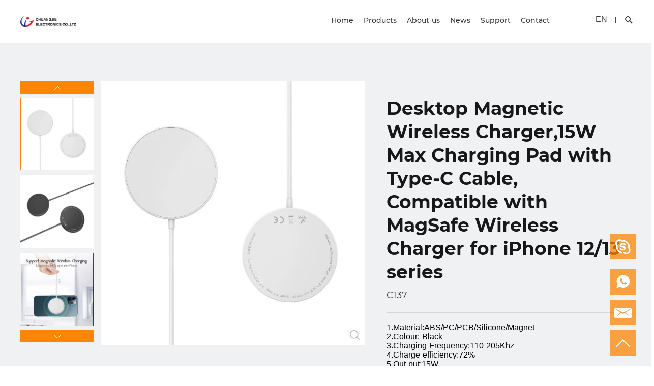

--- FILE ---
content_type: application/javascript
request_url: https://usite167.nodelinkjoint.com/linkjoint/4e51186.js
body_size: 11709
content:
(window.webpackJsonp=window.webpackJsonp||[]).push([[7],{1028:function(e,t,l){"use strict";l.r(t);var n=l(2),o=(l(42),l(34),l(17),l(98),l(28),l(52),l(53),l(14),{data:function(){return{page:{id:3595,name:"Home",page_type:"home",alias_url:"/",seo_title:"Chuangjie: Car Phone Holder Supplier",seo_keyword:"Car Phone Holder Supplier,car phone holder wholesale,tablet holder wholesale,car wireless charger factory,amazon car phone holder,car dashboard phone holder,customized phone holder,bulk phone stands,custom phone holder car,custom phone stand,custom phone stand bulk,wireless charging supplier,custom dash mount,wireless charging factory,wireless car charger mount factory,wireless charging station wholesale,wireless car charger supplier,mobile stand supplier,wireless charging station manufacturer,wireless charging stand factory,wireless charging station supplier,wireless charging station factory,mobile holder manufacturer,mobile stand wholesale,phone holder factory,car phone holder manufacturer,custom phone mount,cell phone holder for car,car phone holder,phone car mount,phone stand,phone mount for bike,motorcycle phone mount",seo_desc:"Chuangjie Expert in designing and manufacturing universal car phone holder for dashboard ,air vent, windshield & CD slot, car wireless charger OEM/ODM  factory since 1998.",analytics_id:"UA-216070816-1",analytics_head:"",analytics_body:"",thirdparty:"",analytics_other:"",analytics_auth:"",ga_id:"",language:"0",content:[{controlId:119,controlName:"Header-3e74b1d0-6ae2-40b7-9235-bad1e341bc0d",description:"基础控件/头部/标准头部导航",displayName:"标准头部导航",type:"Header",category:"base",desc:"",config:{logo:[{url:"https://cdn.mysitefy.com/img/2024-01-06.16-01-46.721e8f75241b42a4f7177d2efbe29eda.png",link:"/",name:"logo",tips:"推荐尺寸170x45图片",sizeX:170,sizeY:45}],align:"right",isBtn:!1,isNav:!0,isShow:!1,bgColor:"rgba(255, 255, 255, 0.3)",cssCode:"",langBtn:"EN",btnColor:"rgba(56, 90, 165, 1)",langList:[{txtText:"跳转链接",txtTitle:"EN"}],navStyle:[],closeText:"Close",iconColor:"rgba(58, 58, 58, 1)",isLangBtn:!1,navSelect:{id:340,name:"顶部导航",value:[{pid:0,label:"Home",level:1,order:5,value:2956,alias_url:"/",is_hidden:0,page_link:"/",page_type:1,page_value:3595,target_blank:0,site_navigation_type_id:340},{pid:0,label:"Products",level:1,order:4,value:2957,children:[{pid:2957,label:"Bike Mount",level:2,order:8,value:3227,alias_url:null,is_hidden:0,page_link:"/plist/929/",page_type:0,page_value:0,target_blank:0,site_navigation_type_id:340},{pid:2957,label:"Camera mount",level:2,order:7,value:3228,alias_url:null,is_hidden:0,page_link:"/plist/930/",page_type:0,page_value:0,target_blank:0,site_navigation_type_id:340},{pid:2957,label:"Car Phone Holder",level:2,order:6,value:3229,children:[{pid:3229,label:"Car air vent phone holders",level:3,order:5,value:11091,alias_url:null,is_hidden:0,page_link:"/plist/1019/",page_type:0,page_value:0,target_blank:0,site_navigation_type_id:340},{pid:3229,label:"Car dashboard phone holders",level:3,order:4,value:11092,alias_url:null,is_hidden:0,page_link:"/plist/1020/",page_type:0,page_value:0,target_blank:0,site_navigation_type_id:340},{pid:3229,label:"Car windshield phone holders",level:3,order:3,value:11093,alias_url:null,is_hidden:0,page_link:"/plist/1021/",page_type:0,page_value:0,target_blank:0,site_navigation_type_id:340},{pid:3229,label:"Car cup phone holders",level:3,order:2,value:11094,alias_url:null,is_hidden:0,page_link:"/plist/1022/",page_type:0,page_value:0,target_blank:0,site_navigation_type_id:340},{pid:3229,label:"Car CD slot phone holders",level:3,order:1,value:11095,alias_url:null,is_hidden:0,page_link:"/plist/1023/",page_type:0,page_value:0,target_blank:0,site_navigation_type_id:340},{pid:3229,label:"Car rearview mirror holders",level:3,order:0,value:14568,alias_url:null,is_hidden:0,page_link:"https://www.dgchuanglong.net/plist/3586/",page_type:0,page_value:0,target_blank:0,site_navigation_type_id:340}],alias_url:null,is_hidden:0,page_link:"/plist?productClassId=1001",page_type:0,page_value:0,target_blank:0,site_navigation_type_id:340},{pid:2957,label:"Car tablet PC holder",level:2,order:5,value:3246,alias_url:null,is_hidden:0,page_link:"/plist/1002/",page_type:0,page_value:0,target_blank:0,site_navigation_type_id:340},{pid:2957,label:"Car wireless charger holder",level:2,order:4,value:3247,alias_url:null,is_hidden:0,page_link:"/plist/1003/",page_type:0,page_value:0,target_blank:0,site_navigation_type_id:340},{pid:2957,label:"Desktop stands",level:2,order:3,value:3248,alias_url:null,is_hidden:0,page_link:"/plist/1004/",page_type:0,page_value:0,target_blank:0,site_navigation_type_id:340},{pid:2957,label:"Magnet mounts",level:2,order:2,value:3249,alias_url:null,is_hidden:0,page_link:"/plist/1005/",page_type:0,page_value:0,target_blank:0,site_navigation_type_id:340},{pid:2957,label:"Desk Wireless Charger",level:2,order:1,value:31756,alias_url:null,is_hidden:0,page_link:"/plist/8567/",page_type:0,page_value:0,target_blank:0,site_navigation_type_id:340},{pid:2957,label:"Cordless Tire Inflator",level:2,order:0,value:31757,alias_url:null,is_hidden:0,page_link:"/plist/9841",page_type:0,page_value:0,target_blank:0,site_navigation_type_id:340}],alias_url:"/plist",is_hidden:0,page_link:"/plist/",page_type:1,page_value:3596,target_blank:0,site_navigation_type_id:340},{pid:0,label:"About us",level:1,order:3,value:2958,children:[{pid:2958,label:"About CHUANGJIE",level:2,order:3,value:3374,alias_url:null,is_hidden:0,page_link:"/about#About",page_type:0,page_value:0,target_blank:0,site_navigation_type_id:340},{pid:2958,label:"Quality Control",level:2,order:2,value:3375,alias_url:null,is_hidden:0,page_link:"/about#Quality_Control",page_type:0,page_value:0,target_blank:0,site_navigation_type_id:340},{pid:2958,label:"Histories of CHUANGJIE",level:2,order:1,value:3376,alias_url:null,is_hidden:0,page_link:"/about#Histories",page_type:0,page_value:0,target_blank:0,site_navigation_type_id:340},{pid:2958,label:"Certificates and Licenses",level:2,order:0,value:3377,alias_url:null,is_hidden:0,page_link:"/about#Certificates",page_type:0,page_value:0,target_blank:0,site_navigation_type_id:340}],alias_url:"/about",is_hidden:0,page_link:"/about/",page_type:1,page_value:3598,target_blank:0,site_navigation_type_id:340},{pid:0,label:"News",level:1,order:2,value:2959,alias_url:"/alist",is_hidden:0,page_link:"/alist/",page_type:1,page_value:3599,target_blank:0,site_navigation_type_id:340},{pid:0,label:"Support",level:1,order:1,value:2960,alias_url:"/support",is_hidden:0,page_link:"/support/",page_type:1,page_value:3601,target_blank:0,site_navigation_type_id:340},{pid:0,label:"Contact",level:1,order:0,value:2961,alias_url:"/contact",is_hidden:0,page_link:"/contact/",page_type:1,page_value:3602,target_blank:0,site_navigation_type_id:340}]},searchBtn:"Search",translate:["logo.name","logoActive.name","searchPlaceholder","langList.txtTitle","searchBtn","closeText"],logoActive:[{url:"https://cdn.mysitefy.com/img/2024-01-06.16-02-00.721e8f75241b42a4f7177d2efbe29eda.png",link:"/",name:"logoa",tips:"推荐尺寸170x45图片",sizeX:170,sizeY:45}],navBgColor:"rgba(255, 255, 255, 1)",activeColor:"rgba(252, 133, 6, 1)",navOneStyle:{color:"#333333",fontSize:18,fontStyle:"none",fontFamily:"Montserrat-Medium",fontWeight:"400",textDecoration:"none"},navTwoStyle:{color:"#333",fontSize:16,fontStyle:"none",fontFamily:"Montserrat-Regular",fontWeight:"400",textDecoration:"none"},txtOneStyle:[],txtTwoStyle:[],bigTextStyle:[],btnFontStyle:[],contactStyle:[],txtTextStyle:[],bigTitleStyle:[],navChildStyle:[],timeFontStyle:[],txtTitleStyle:[],titleFontStyle:[],txtBtnFontStyle:[],txtTipFontStyle:[],btnNameFontStyle:[],btnTextFontStyle:[],txtTextFontStyle:[],leftTextFontStyle:[],newsTextFontStyle:[],searchPlaceholder:"Product name / Brand / Model / Serial number",txtCopyrightStyle:[],txtTitleFontStyle:[],leftTitleFontStyle:[],newsTitleFontStyle:[],titleTextFontStyle:[],txtTitleAFontStyle:[],txtTitleBFontStyle:[]}},{controlId:160,controlName:"Banner-9b3a1db2-0c8d-474b-84e2-ad5c894f0f94",description:"基础控件/Banner/PC&手机双图",displayName:"PC&手机双图",type:"Banner",category:"base",desc:"",config:{align:"left",isBtn:!0,bgColor:"transparent",cssCode:"",imgList:[{isBtn:!0,btnLink:"/plist",btnText:"Get Free Solution",imgData:[{url:"https://cdn.mysitefy.com/img/2024-08-01.17-20-15.9905f7d9de7503c7f4e972314902f8e0.png",link:"/plist",name:"car phone holder manufacturer",tips:"推荐尺寸1920x750图片，建议使用webp格式图片",sizeX:1920,sizeY:750}],txtTitle:"FREE YOUR HANDS",btnRadius:10,imgDataMob:[{url:"https://cdn.mysitefy.com/img/2022-10-08.09-04-41.37eceb225fc9f1fd667fcb79f57bae3d.jpg",link:"/plist",name:"car phone holder wholesale",tips:"推荐尺寸414x350图片，建议使用webp格式图片",sizeX:414,sizeY:350}],txtTitleTwo:"SAFE DRIVING ",contentWidth:90,txtTitleThree:""},{isBtn:!0,btnLink:"/plist",btnText:"Get Free Solution",imgData:[{url:"https://cdn.mysitefy.com/img/2024-12-10.10-24-04.df4c29e3a52d64a9184ecc226f543729.png",link:"/plist",name:"car phone holder manufacturer",tips:"推荐尺寸1920x750图片，建议使用webp格式图片",sizeX:1920,sizeY:750}],txtTitle:"FREE YOUR HANDS",btnRadius:10,imgDataMob:[{url:"https://cdn.mysitefy.com/img/2024-12-10.10-23-50.898ff23a7149070484b7cba9554188d0.jpg",link:"/plist",name:"car phone holder wholesale",tips:"推荐尺寸414x350图片，建议使用webp格式图片",sizeX:414,sizeY:350}],txtTitleTwo:"SAFE DRIVING ",contentWidth:90,txtTitleThree:""},{isBtn:!0,btnLink:"/plist",btnText:"Get Free Solution",imgData:[{url:"https://cdn.mysitefy.com/img/2025-03-25.15-21-39.b365a43a876c9abe8c8665aa5821dcfb.jpg",link:"/plist/9841",name:"cordless tire inflator manufacturer",tips:"推荐尺寸1920x750图片，建议使用webp格式图片",sizeX:1920,sizeY:750}],txtTitle:"Cordless Tire Inflator",btnRadius:10,imgDataMob:[{url:"https://cdn.mysitefy.com/img/2025-03-25.15-23-24.30b2563d54e035391fcd4eae1bbc138d.jpg",link:"/plist/9841",name:"cordless tire inflator wholesale",tips:"推荐尺寸414x350图片，建议使用webp格式图片",sizeX:414,sizeY:350}],txtTitleTwo:"Portable Air Compressor",contentWidth:90,txtTitleThree:""},{isBtn:!0,btnLink:"https://usite167.nodelinkjoint.com/plist/1003/",btnText:"See More",imgData:[{url:"https://cdn.mysitefy.com/img/2022-10-27.08-51-26.5d247a0e085d5f86c29ae109bd0523b1.jpg",link:"/plist",name:"mobile stand manufacturer",tips:"推荐尺寸1920x750图片，建议使用webp格式图片",sizeX:1920,sizeY:750}],txtTitle:"FREE YOUR HANDS",btnRadius:10,imgDataMob:[{url:"https://cdn.mysitefy.com/img/2022-08-01.09-04-06.c3c3232c6dd633cc1d9a5cf077bdd50a.webp",link:"/plist",name:"mobile stand wholesale",tips:"推荐尺寸414x350图片，建议使用webp格式图片",sizeX:414,sizeY:350}],txtTitleTwo:"SAFE DRIVING ",contentWidth:90,txtTitleThree:""},{isBtn:!0,btnLink:"https://usite167.nodelinkjoint.com/product/Telescopic-Long-Arm-Suction-Cup-Phone-Holder-for-Car-Dashboard-Windshield-Compatible-with-4-7-Mobile-phones842215426216508222434189165081819058948383115503152050924124168017278543959130/",btnText:"See More",imgData:[{url:"https://cdn.mysitefy.com/img/2024-11-23.17-01-52.51fefcce574ae1e6a3f5b5569d5f1d5b.jpg",link:"https://usite167.nodelinkjoint.com/product/Telescopic-Long-Arm-Suction-Cup-Phone-Holder-for-Car-Dashboard-Windshield-Compatible-with-4-7-Mobile-phones842215426216508222434189165081819058948383115503152050924124168017278543959130/",name:"3 in 1 wireless charger station",tips:"推荐尺寸1920x750图片，建议使用webp格式图片",sizeX:1920,sizeY:750}],txtTitle:"Portable",btnRadius:10,imgDataMob:[{url:"https://cdn.mysitefy.com/img/2024-11-23.15-18-26.fe46eefa0df400c487c7d568aa483f12.jpg",link:"https://usite167.nodelinkjoint.com/product/Telescopic-Long-Arm-Suction-Cup-Phone-Holder-for-Car-Dashboard-Windshield-Compatible-with-4-7-Mobile-phones842215426216508222434189165081819058948383115503152050924124168017278543959130/",name:"desk phone stand",tips:"推荐尺寸414x350图片，建议使用webp格式图片",sizeX:414,sizeY:350}],txtTitleTwo:"5 in 1 Wireless Charger Station",contentWidth:100,txtTitleThree:""},{isBtn:!0,btnLink:"https://usite167.nodelinkjoint.com/plist/1019/",btnText:"See More",imgData:[{url:"https://cdn.mysitefy.com/img/2022-06-16.10-47-41.7472139ddc0362825192ac7ce1b2392a.webp",link:"",name:"car vent holder",tips:"推荐尺寸1920x750图片，建议使用webp格式图片",sizeX:1920,sizeY:750}],txtTitle:"FREE YOUR HANDS",btnRadius:10,imgDataMob:[{url:"https://cdn.mysitefy.com/img/2022-06-16.10-52-58.1ae59b46525b9578b034abd2db344d23.webp",link:"",name:"car air vent phone holder",tips:"推荐尺寸414x350图片，建议使用webp格式图片",sizeX:414,sizeY:350}],txtTitleTwo:"SAFE DRIVING ",contentWidth:100,txtTitleThree:""},{isBtn:!0,btnLink:"https://usite167.nodelinkjoint.com/plist/1020/",btnText:"See More",imgData:[{url:"https://cdn.mysitefy.com/img/2022-06-16.10-48-23.4f67cc80b41457afdd649f8f5110a3d5.webp",link:"",name:"car dashboard phone holder",tips:"推荐尺寸1920x750图片，建议使用webp格式图片",sizeX:1920,sizeY:750}],txtTitle:"FREE YOUR HANDS",btnRadius:10,imgDataMob:[{url:"https://cdn.mysitefy.com/img/2022-06-20.09-06-33.24a486456d05b4933a758a27a9b65e14.webp",link:"",name:"phone dash mount",tips:"推荐尺寸414x350图片，建议使用webp格式图片",sizeX:414,sizeY:350}],txtTitleTwo:"SAFE DRIVING ",contentWidth:50,txtTitleThree:""},{isBtn:!0,btnLink:"https://usite167.nodelinkjoint.com/plist/929/",btnText:"See More",imgData:[{url:"https://cdn.mysitefy.com/img/2024-08-01.17-22-21.90ba896fd805c13203b9f761da45f05f.png",link:"",name:"bike phone holder",tips:"推荐尺寸1920x750图片，建议使用webp格式图片",sizeX:1920,sizeY:750}],txtTitle:"Best Partner For Riding",btnRadius:10,imgDataMob:[{url:"https://cdn.mysitefy.com/img/2022-06-16.10-54-21.65fb767cffd786390ce48b8b39e388d2.webp",link:"",name:"bike phone mount",tips:"推荐尺寸414x350图片，建议使用webp格式图片",sizeX:414,sizeY:350}],txtTitleTwo:"Quality Bike Phone Mount",contentWidth:100,txtTitleThree:""},{isBtn:!0,btnLink:"https://usite167.nodelinkjoint.com/plist/1005/",btnText:"Get Free Solution",imgData:[{url:"https://cdn.mysitefy.com/img/2024-08-02.15-41-34.74c88a7999e1c222e81ec5a261f0969b.jpg",link:"/plist",name:"car phone holder manufacturer",tips:"推荐尺寸1920x750图片，建议使用webp格式图片",sizeX:1920,sizeY:750}],txtTitle:"Strong Magnets",btnRadius:10,imgDataMob:[{url:"https://cdn.mysitefy.com/img/2024-08-01.17-20-55.a0177bd37d37c8b404d0834eba54a9f1.png",link:"/plist",name:"car phone holder wholesale",tips:"推荐尺寸414x350图片，建议使用webp格式图片",sizeX:414,sizeY:350}],txtTitleTwo:"Car Air Vent Phone Holder",contentWidth:90,txtTitleThree:""},{isBtn:!0,btnLink:"/plist",btnText:"Get Free Solution",imgData:[{url:"https://cdn.mysitefy.com/img/2024-08-02.15-54-46.64b61a43d457b322f3feeebf6e98e280.jpg",link:"/plist",name:"portable tire inflator",tips:"推荐尺寸1920x750图片，建议使用webp格式图片",sizeX:1920,sizeY:750}],txtTitle:"Cordless Tire Inflator",btnRadius:10,imgDataMob:[{url:"https://cdn.mysitefy.com/img/2024-08-01.17-24-17.8e5babc39cf2e6e9e47d3c5080feec38.png",link:"/plist",name:"cordless air compressor",tips:"推荐尺寸414x350图片，建议使用webp格式图片",sizeX:414,sizeY:350}],txtTitleTwo:"Portable Air Compressor",contentWidth:90,txtTitleThree:""}],btnColor:"rgba(252, 133, 6, 0.75)",fontIcon:"icon-right-copy",leftIcon:"icon-left",navStyle:[],iconColor:"rgba(185, 185, 185, 0.5)",isPageBtn:!0,navSelect:{id:340,name:"顶部导航",value:[{pid:0,label:"Home",level:1,order:5,value:2956,alias_url:"/",is_hidden:0,page_link:"/",page_type:1,page_value:3595,target_blank:0,site_navigation_type_id:340},{pid:0,label:"Products",level:1,order:4,value:2957,children:[{pid:2957,label:"Bike Mount",level:2,order:8,value:3227,alias_url:null,is_hidden:0,page_link:"/plist/929/",page_type:0,page_value:0,target_blank:0,site_navigation_type_id:340},{pid:2957,label:"Camera mount",level:2,order:7,value:3228,alias_url:null,is_hidden:0,page_link:"/plist/930/",page_type:0,page_value:0,target_blank:0,site_navigation_type_id:340},{pid:2957,label:"Car Phone Holder",level:2,order:6,value:3229,children:[{pid:3229,label:"Car air vent phone holders",level:3,order:5,value:11091,alias_url:null,is_hidden:0,page_link:"/plist/1019/",page_type:0,page_value:0,target_blank:0,site_navigation_type_id:340},{pid:3229,label:"Car dashboard phone holders",level:3,order:4,value:11092,alias_url:null,is_hidden:0,page_link:"/plist/1020/",page_type:0,page_value:0,target_blank:0,site_navigation_type_id:340},{pid:3229,label:"Car windshield phone holders",level:3,order:3,value:11093,alias_url:null,is_hidden:0,page_link:"/plist/1021/",page_type:0,page_value:0,target_blank:0,site_navigation_type_id:340},{pid:3229,label:"Car cup phone holders",level:3,order:2,value:11094,alias_url:null,is_hidden:0,page_link:"/plist/1022/",page_type:0,page_value:0,target_blank:0,site_navigation_type_id:340},{pid:3229,label:"Car CD slot phone holders",level:3,order:1,value:11095,alias_url:null,is_hidden:0,page_link:"/plist/1023/",page_type:0,page_value:0,target_blank:0,site_navigation_type_id:340},{pid:3229,label:"Car rearview mirror holders",level:3,order:0,value:14568,alias_url:null,is_hidden:0,page_link:"https://www.dgchuanglong.net/plist/3586/",page_type:0,page_value:0,target_blank:0,site_navigation_type_id:340}],alias_url:null,is_hidden:0,page_link:"/plist?productClassId=1001",page_type:0,page_value:0,target_blank:0,site_navigation_type_id:340},{pid:2957,label:"Car tablet PC holder",level:2,order:5,value:3246,alias_url:null,is_hidden:0,page_link:"/plist/1002/",page_type:0,page_value:0,target_blank:0,site_navigation_type_id:340},{pid:2957,label:"Car wireless charger holder",level:2,order:4,value:3247,alias_url:null,is_hidden:0,page_link:"/plist/1003/",page_type:0,page_value:0,target_blank:0,site_navigation_type_id:340},{pid:2957,label:"Desktop stands",level:2,order:3,value:3248,alias_url:null,is_hidden:0,page_link:"/plist/1004/",page_type:0,page_value:0,target_blank:0,site_navigation_type_id:340},{pid:2957,label:"Magnet mounts",level:2,order:2,value:3249,alias_url:null,is_hidden:0,page_link:"/plist/1005/",page_type:0,page_value:0,target_blank:0,site_navigation_type_id:340},{pid:2957,label:"Desk Wireless Charger",level:2,order:1,value:31756,alias_url:null,is_hidden:0,page_link:"/plist/8567/",page_type:0,page_value:0,target_blank:0,site_navigation_type_id:340},{pid:2957,label:"Cordless Tire Inflator",level:2,order:0,value:31757,alias_url:null,is_hidden:0,page_link:"/plist/9841",page_type:0,page_value:0,target_blank:0,site_navigation_type_id:340}],alias_url:"/plist",is_hidden:0,page_link:"/plist/",page_type:1,page_value:3596,target_blank:0,site_navigation_type_id:340},{pid:0,label:"About us",level:1,order:3,value:2958,children:[{pid:2958,label:"About CHUANGJIE",level:2,order:3,value:3374,alias_url:null,is_hidden:0,page_link:"/about#About",page_type:0,page_value:0,target_blank:0,site_navigation_type_id:340},{pid:2958,label:"Quality Control",level:2,order:2,value:3375,alias_url:null,is_hidden:0,page_link:"/about#Quality_Control",page_type:0,page_value:0,target_blank:0,site_navigation_type_id:340},{pid:2958,label:"Histories of CHUANGJIE",level:2,order:1,value:3376,alias_url:null,is_hidden:0,page_link:"/about#Histories",page_type:0,page_value:0,target_blank:0,site_navigation_type_id:340},{pid:2958,label:"Certificates and Licenses",level:2,order:0,value:3377,alias_url:null,is_hidden:0,page_link:"/about#Certificates",page_type:0,page_value:0,target_blank:0,site_navigation_type_id:340}],alias_url:"/about",is_hidden:0,page_link:"/about/",page_type:1,page_value:3598,target_blank:0,site_navigation_type_id:340},{pid:0,label:"News",level:1,order:2,value:2959,alias_url:"/alist",is_hidden:0,page_link:"/alist/",page_type:1,page_value:3599,target_blank:0,site_navigation_type_id:340},{pid:0,label:"Support",level:1,order:1,value:2960,alias_url:"/support",is_hidden:0,page_link:"/support/",page_type:1,page_value:3601,target_blank:0,site_navigation_type_id:340},{pid:0,label:"Contact",level:1,order:0,value:2961,alias_url:"/contact",is_hidden:0,page_link:"/contact/",page_type:1,page_value:3602,target_blank:0,site_navigation_type_id:340}]},translate:["imgList.txtTitle","imgList.txtTitleTwo","imgList.txtTitleThree","imgList.btnText"],swiperTime:0,activeWidth:87,borderColor:"rgba(252, 133, 6, 1)",btnFontStyle:{color:" rgba(255, 255, 255, 1)",fontSize:23,fontStyle:"none",fontFamily:"Montserrat-Medium",fontWeight:"400",textDecoration:"none"},contactStyle:[],txtTextStyle:[],navChildStyle:[],txtTitleStyle:[],titleFontStyle:{color:" rgba(255, 255, 255, 1)",fontSize:50,fontStyle:"none",fontFamily:"Oswald-Bold",fontWeight:"400",textDecoration:"none"},txtBtnFontStyle:[],txtTipFontStyle:[],btnTextFontStyle:[],txtTextFontStyle:[],titleTwoFontStyle:{color:" rgba(255, 255, 255, 1)",fontSize:50,fontStyle:"none",fontFamily:"Oswald-Bold",fontWeight:"700",textDecoration:"none"},txtCopyrightStyle:[],txtTitleFontStyle:[],txtTitleAFontStyle:[],txtTitleBFontStyle:[],titleThreeFontStyle:{color:" rgba(255, 255, 255, 1)",fontStyle:"none",fontFamily:"OpenSans-Regular",fontWeight:"400",textDecoration:"none"}}},{controlId:102,controlName:"Height-50f4d36e-5156-401c-a8bf-db281678224e",description:"",displayName:"加高度控件",type:"Layout",category:"base",desc:"",config:{isBtn:!0,cssCode:"",isBorder:!1,navStyle:[],boxHeight:50,navSelect:{id:341,name:"底部导航",value:[{pid:0,label:"Products",level:1,order:2,value:2962,children:[{pid:2962,label:"Car Phone Holder",level:2,order:8,value:2965,alias_url:null,is_hidden:0,page_link:"/plist?productClassId=1001",page_type:0,page_value:0,target_blank:0,site_navigation_type_id:341},{pid:2962,label:"Magnet mounts",level:2,order:7,value:2966,alias_url:null,is_hidden:0,page_link:"/plist?productClassId=1005",page_type:0,page_value:0,target_blank:0,site_navigation_type_id:341},{pid:2962,label:"Bike Mount",level:2,order:6,value:3379,alias_url:null,is_hidden:0,page_link:"/plist?productClassId=929",page_type:0,page_value:0,target_blank:0,site_navigation_type_id:341},{pid:2962,label:"Camera Mount",level:2,order:5,value:3380,alias_url:null,is_hidden:0,page_link:"/plist?productClassId=930",page_type:0,page_value:0,target_blank:0,site_navigation_type_id:341},{pid:2962,label:"Car Wireless Charger Holder",level:2,order:4,value:3381,alias_url:null,is_hidden:0,page_link:"/plist?productClassId=1003",page_type:0,page_value:0,target_blank:0,site_navigation_type_id:341},{pid:2962,label:"Car Tablet PC Holder",level:2,order:3,value:3382,alias_url:null,is_hidden:0,page_link:"/plist?productClassId=1002",page_type:0,page_value:0,target_blank:0,site_navigation_type_id:341},{pid:2962,label:"Desktop Stands",level:2,order:2,value:3383,alias_url:null,is_hidden:0,page_link:"/plist?productClassId=1004",page_type:0,page_value:0,target_blank:0,site_navigation_type_id:341},{pid:2962,label:"Desk Wireless Charger",level:2,order:1,value:31802,alias_url:null,is_hidden:0,page_link:"https://usite167.nodelinkjoint.com/plist/8567/",page_type:0,page_value:0,target_blank:0,site_navigation_type_id:341},{pid:2962,label:"Cordless Tire Inflator",level:2,order:0,value:31803,alias_url:null,is_hidden:0,page_link:"https://usite167.nodelinkjoint.com/plist/9841/",page_type:0,page_value:0,target_blank:0,site_navigation_type_id:341}],alias_url:null,is_hidden:0,page_link:"",page_type:0,page_value:0,target_blank:0,site_navigation_type_id:341},{pid:0,label:"About us",level:1,order:1,value:2963,children:[{pid:2963,label:"About CHUANGJIE",level:2,order:3,value:2967,alias_url:null,is_hidden:0,page_link:"/about#About",page_type:0,page_value:0,target_blank:0,site_navigation_type_id:341},{pid:2963,label:"Quality Control",level:2,order:2,value:2969,alias_url:null,is_hidden:0,page_link:"/about#Quality_Control",page_type:0,page_value:0,target_blank:0,site_navigation_type_id:341},{pid:2963,label:"Histories of CHUANGLONG",level:2,order:1,value:2968,alias_url:null,is_hidden:0,page_link:"/about#Histories",page_type:0,page_value:0,target_blank:0,site_navigation_type_id:341},{pid:2963,label:"Certificates and Licenses",level:2,order:0,value:3378,alias_url:null,is_hidden:0,page_link:"/about#Certificate",page_type:0,page_value:0,target_blank:0,site_navigation_type_id:341}],alias_url:null,is_hidden:0,page_link:"",page_type:0,page_value:0,target_blank:0,site_navigation_type_id:341},{pid:0,label:"Quick Links",level:1,order:0,value:2964,children:[{pid:2964,label:"News",level:2,order:2,value:2971,alias_url:null,is_hidden:0,page_link:"/alist",page_type:0,page_value:0,target_blank:0,site_navigation_type_id:341},{pid:2964,label:"Support",level:2,order:1,value:2972,alias_url:null,is_hidden:0,page_link:"/support",page_type:0,page_value:0,target_blank:0,site_navigation_type_id:341},{pid:2964,label:"Contact us",level:2,order:0,value:2974,alias_url:null,is_hidden:0,page_link:"/contact",page_type:0,page_value:0,target_blank:0,site_navigation_type_id:341}],alias_url:null,is_hidden:0,page_link:"",page_type:0,page_value:0,target_blank:0,site_navigation_type_id:341}]},borderColor:"#ccc",btnFontStyle:[],contactStyle:[],txtTextStyle:[],navChildStyle:[],txtTitleStyle:[],titleFontStyle:[],backgroundColor:"rgba(0, 47, 167, 1)",txtBtnFontStyle:[],txtTipFontStyle:[],btnTextFontStyle:[],txtTextFontStyle:[],txtCopyrightStyle:[],txtTitleFontStyle:[],titleTextFontStyle:[],txtTitleAFontStyle:[],txtTitleBFontStyle:[]}},{controlId:105,controlName:"Graphicthree-4d77506d-f2b2-4ae2-ab35-bf584cb71c13",description:"基础控件/图文单元/三栏文字",displayName:"三栏文字",type:"Graphic",category:"base",desc:"",config:{bgColor:"rgba(0, 47, 167, 1)",cssCode:"@media (max-width: 767px){\n  .grap-box .grap-item {\n      width: 33.33%;\n      text-align: center;\n    margin-bottom:20px;\n  }\n    .grap-box .grap-item h2 {\n      font-size:20px !important;\n  }\n     .grap-box .grap-item h3 {\n      font-size:14px !important;\n  }\n      .grap-box .grap-item p {\n      font-size:12px !important;\n       white-space: normal !important;\n  }\n}",navStyle:[],navSelect:{id:341,name:"底部导航",value:[{pid:0,label:"Products",level:1,order:2,value:2962,children:[{pid:2962,label:"Car Phone Holder",level:2,order:8,value:2965,alias_url:null,is_hidden:0,page_link:"/plist?productClassId=1001",page_type:0,page_value:0,target_blank:0,site_navigation_type_id:341},{pid:2962,label:"Magnet mounts",level:2,order:7,value:2966,alias_url:null,is_hidden:0,page_link:"/plist?productClassId=1005",page_type:0,page_value:0,target_blank:0,site_navigation_type_id:341},{pid:2962,label:"Bike Mount",level:2,order:6,value:3379,alias_url:null,is_hidden:0,page_link:"/plist?productClassId=929",page_type:0,page_value:0,target_blank:0,site_navigation_type_id:341},{pid:2962,label:"Camera Mount",level:2,order:5,value:3380,alias_url:null,is_hidden:0,page_link:"/plist?productClassId=930",page_type:0,page_value:0,target_blank:0,site_navigation_type_id:341},{pid:2962,label:"Car Wireless Charger Holder",level:2,order:4,value:3381,alias_url:null,is_hidden:0,page_link:"/plist?productClassId=1003",page_type:0,page_value:0,target_blank:0,site_navigation_type_id:341},{pid:2962,label:"Car Tablet PC Holder",level:2,order:3,value:3382,alias_url:null,is_hidden:0,page_link:"/plist?productClassId=1002",page_type:0,page_value:0,target_blank:0,site_navigation_type_id:341},{pid:2962,label:"Desktop Stands",level:2,order:2,value:3383,alias_url:null,is_hidden:0,page_link:"/plist?productClassId=1004",page_type:0,page_value:0,target_blank:0,site_navigation_type_id:341},{pid:2962,label:"Desk Wireless Charger",level:2,order:1,value:31802,alias_url:null,is_hidden:0,page_link:"https://usite167.nodelinkjoint.com/plist/8567/",page_type:0,page_value:0,target_blank:0,site_navigation_type_id:341},{pid:2962,label:"Cordless Tire Inflator",level:2,order:0,value:31803,alias_url:null,is_hidden:0,page_link:"https://usite167.nodelinkjoint.com/plist/9841/",page_type:0,page_value:0,target_blank:0,site_navigation_type_id:341}],alias_url:null,is_hidden:0,page_link:"",page_type:0,page_value:0,target_blank:0,site_navigation_type_id:341},{pid:0,label:"About us",level:1,order:1,value:2963,children:[{pid:2963,label:"About CHUANGJIE",level:2,order:3,value:2967,alias_url:null,is_hidden:0,page_link:"/about#About",page_type:0,page_value:0,target_blank:0,site_navigation_type_id:341},{pid:2963,label:"Quality Control",level:2,order:2,value:2969,alias_url:null,is_hidden:0,page_link:"/about#Quality_Control",page_type:0,page_value:0,target_blank:0,site_navigation_type_id:341},{pid:2963,label:"Histories of CHUANGLONG",level:2,order:1,value:2968,alias_url:null,is_hidden:0,page_link:"/about#Histories",page_type:0,page_value:0,target_blank:0,site_navigation_type_id:341},{pid:2963,label:"Certificates and Licenses",level:2,order:0,value:3378,alias_url:null,is_hidden:0,page_link:"/about#Certificate",page_type:0,page_value:0,target_blank:0,site_navigation_type_id:341}],alias_url:null,is_hidden:0,page_link:"",page_type:0,page_value:0,target_blank:0,site_navigation_type_id:341},{pid:0,label:"Quick Links",level:1,order:0,value:2964,children:[{pid:2964,label:"News",level:2,order:2,value:2971,alias_url:null,is_hidden:0,page_link:"/alist",page_type:0,page_value:0,target_blank:0,site_navigation_type_id:341},{pid:2964,label:"Support",level:2,order:1,value:2972,alias_url:null,is_hidden:0,page_link:"/support",page_type:0,page_value:0,target_blank:0,site_navigation_type_id:341},{pid:2964,label:"Contact us",level:2,order:0,value:2974,alias_url:null,is_hidden:0,page_link:"/contact",page_type:0,page_value:0,target_blank:0,site_navigation_type_id:341}],alias_url:null,is_hidden:0,page_link:"",page_type:0,page_value:0,target_blank:0,site_navigation_type_id:341}]},translate:["txtOneTitleA","txtOneTitleB","txtOneText","txtTwoTitleA","txtTwoTitleB","txtTwoText","txtThreeTitleA","txtThreeTitleB","txtThreeText"],txtOneText:"",txtTwoText:"",navOneStyle:[],navTwoStyle:[],btnFontStyle:[],contactStyle:[],txtOneTitleA:"300+",txtOneTitleB:"Design patents",txtTextStyle:[],txtThreeText:"",txtTwoTitleA:"400+",txtTwoTitleB:"Well-trained Staffs",navChildStyle:[],txtTitleStyle:[],titleFontStyle:[],txtThreeTitleA:"1,200,000+",txtThreeTitleB:"Monthly output",btnTextFontStyle:[],txtTextFontStyle:{color:"#FFFFFF",fontSize:16,fontStyle:"none",fontFamily:"Montserrat-Light",fontWeight:"400",textDecoration:"none"},titleTwoFontStyle:[],txtCopyrightStyle:[],txtTitleFontStyle:[],titleTextFontStyle:[],txtTitleAFontStyle:{color:"#FFFFFF",fontSize:48,fontStyle:"none",fontFamily:"Montserrat-Regular",fontWeight:"700",textDecoration:"none"},txtTitleBFontStyle:{color:"#FFFFFF",fontSize:25,fontStyle:"none",fontFamily:"Montserrat-Light",fontWeight:"700",textDecoration:"none"},titleThreeFontStyle:[]}},{controlId:102,controlName:"Height-50f4d36e-5156-401c-a8bf-db281678224e",description:"",displayName:"加高度控件",type:"Layout",category:"base",desc:"",config:{isBtn:!0,cssCode:"",isBorder:!1,boxHeight:10,borderColor:"#ccc",btnFontStyle:[],titleFontStyle:[],backgroundColor:"rgba(238, 238, 238, 1)",titleTextFontStyle:[]}},{controlId:99,controlName:"Relatedproducts-99c1609b-c473-4197-836c-284d7702a955",description:"商品控件/商品推荐/四栏方角推荐",displayName:"四栏方角推荐",type:"ProductRecommended",category:"product",desc:"四栏相关商品",config:{align:"center",bgColor:"rgba(238, 238, 238, 1)",btnName:"View Detail",cssCode:".list-cnt p[data-v-b2d95bfe] {\n    line-height: 1.5;\n    margin-bottom: 8px;\n    margin-top: 3px;\n    word-break: break-all;\n    display: -webkit-box;\n    -webkit-box-orient: vertical;\n    -webkit-line-clamp: 2;\n    overflow: hidden;\n}",navStyle:[],listColor:"rgba(255, 255, 255, 1)",navSelect:{id:341,name:"底部导航",value:[{pid:0,label:"Products",level:1,order:2,value:2962,children:[{pid:2962,label:"Car Phone Holder",level:2,order:8,value:2965,alias_url:null,is_hidden:0,page_link:"/plist?productClassId=1001",page_type:0,page_value:0,target_blank:0,site_navigation_type_id:341},{pid:2962,label:"Magnet mounts",level:2,order:7,value:2966,alias_url:null,is_hidden:0,page_link:"/plist?productClassId=1005",page_type:0,page_value:0,target_blank:0,site_navigation_type_id:341},{pid:2962,label:"Bike Mount",level:2,order:6,value:3379,alias_url:null,is_hidden:0,page_link:"/plist?productClassId=929",page_type:0,page_value:0,target_blank:0,site_navigation_type_id:341},{pid:2962,label:"Camera Mount",level:2,order:5,value:3380,alias_url:null,is_hidden:0,page_link:"/plist?productClassId=930",page_type:0,page_value:0,target_blank:0,site_navigation_type_id:341},{pid:2962,label:"Car Wireless Charger Holder",level:2,order:4,value:3381,alias_url:null,is_hidden:0,page_link:"/plist?productClassId=1003",page_type:0,page_value:0,target_blank:0,site_navigation_type_id:341},{pid:2962,label:"Car Tablet PC Holder",level:2,order:3,value:3382,alias_url:null,is_hidden:0,page_link:"/plist?productClassId=1002",page_type:0,page_value:0,target_blank:0,site_navigation_type_id:341},{pid:2962,label:"Desktop Stands",level:2,order:2,value:3383,alias_url:null,is_hidden:0,page_link:"/plist?productClassId=1004",page_type:0,page_value:0,target_blank:0,site_navigation_type_id:341},{pid:2962,label:"Desk Wireless Charger",level:2,order:1,value:31802,alias_url:null,is_hidden:0,page_link:"https://usite167.nodelinkjoint.com/plist/8567/",page_type:0,page_value:0,target_blank:0,site_navigation_type_id:341},{pid:2962,label:"Cordless Tire Inflator",level:2,order:0,value:31803,alias_url:null,is_hidden:0,page_link:"https://usite167.nodelinkjoint.com/plist/9841/",page_type:0,page_value:0,target_blank:0,site_navigation_type_id:341}],alias_url:null,is_hidden:0,page_link:"",page_type:0,page_value:0,target_blank:0,site_navigation_type_id:341},{pid:0,label:"About us",level:1,order:1,value:2963,children:[{pid:2963,label:"About CHUANGJIE",level:2,order:3,value:2967,alias_url:null,is_hidden:0,page_link:"/about#About",page_type:0,page_value:0,target_blank:0,site_navigation_type_id:341},{pid:2963,label:"Quality Control",level:2,order:2,value:2969,alias_url:null,is_hidden:0,page_link:"/about#Quality_Control",page_type:0,page_value:0,target_blank:0,site_navigation_type_id:341},{pid:2963,label:"Histories of CHUANGLONG",level:2,order:1,value:2968,alias_url:null,is_hidden:0,page_link:"/about#Histories",page_type:0,page_value:0,target_blank:0,site_navigation_type_id:341},{pid:2963,label:"Certificates and Licenses",level:2,order:0,value:3378,alias_url:null,is_hidden:0,page_link:"/about#Certificate",page_type:0,page_value:0,target_blank:0,site_navigation_type_id:341}],alias_url:null,is_hidden:0,page_link:"",page_type:0,page_value:0,target_blank:0,site_navigation_type_id:341},{pid:0,label:"Quick Links",level:1,order:0,value:2964,children:[{pid:2964,label:"News",level:2,order:2,value:2971,alias_url:null,is_hidden:0,page_link:"/alist",page_type:0,page_value:0,target_blank:0,site_navigation_type_id:341},{pid:2964,label:"Support",level:2,order:1,value:2972,alias_url:null,is_hidden:0,page_link:"/support",page_type:0,page_value:0,target_blank:0,site_navigation_type_id:341},{pid:2964,label:"Contact us",level:2,order:0,value:2974,alias_url:null,is_hidden:0,page_link:"/contact",page_type:0,page_value:0,target_blank:0,site_navigation_type_id:341}],alias_url:null,is_hidden:0,page_link:"",page_type:0,page_value:0,target_blank:0,site_navigation_type_id:341}]},swiperBtn:!1,titleText:"Featured Products",translate:["titleText","btnName"],activeColor:"rgba(252, 133, 6, 1)",navOneStyle:[],navTwoStyle:[],btnFontStyle:{color:"#666666",fontSize:16,fontStyle:"none",fontFamily:"Montserrat-Regular",fontWeight:"400",textDecoration:"none"},contactStyle:[],txtTextStyle:[],navChildStyle:[],timeFontStyle:[],txtTitleStyle:[],titleFontStyle:{color:"#181818",fontSize:20,fontStyle:"none",fontFamily:"Montserrat-Regular",fontWeight:"400",textDecoration:"none"},activeTextColor:"rgba(255, 255, 255, 1)",btnNameFontStyle:[],btnTextFontStyle:[],txtTextFontStyle:[],leftTextFontStyle:[],newsTextFontStyle:[],titleTwoFontStyle:[],txtCopyrightStyle:[],txtTitleFontStyle:[],leftTitleFontStyle:[],newsTitleFontStyle:[],titleTextFontStyle:{color:"#000000",fontSize:48,fontStyle:"none",fontFamily:"Montserrat-Bold",fontWeight:"700",textDecoration:"none"},txtTitleAFontStyle:[],txtTitleBFontStyle:[],titleThreeFontStyle:[]}},{controlId:157,controlName:"Bottom-a29c0043-8744-4913-992c-1a8b972115fb",description:"基础控件/文字&按钮/按钮",displayName:"按钮",type:"TextContrl",category:"base",desc:"",config:{align:"center",bgImg:[{url:"",link:"/",name:""}],bgColor:"rgba(238, 238, 238, 1)",btnLink:"/contact/",btnName:"Get Free Quote",cssCode:"",btnColor:"rgba(252, 133, 6, 1)",translate:["btnName","bgImg.name"],locationId:"",shadowColor:"rgba(150, 150, 150, 1)",borderRadius:10,btnFontStyle:[],contentWidth:100,activeBgColor:"rgba(186, 96, 1, 1)",btnBorderColor:"rgb(0, 80, 163)",titleFontStyle:[],activeTextColor:"rgba(0, 80, 163, 1)",txtBtnFontStyle:[],txtTipFontStyle:[],btnNameFontStyle:{color:"#ffffff",fontSize:21,fontStyle:"none",fontFamily:"Montserrat-Bold",fontWeight:"400",textDecoration:"none"},btnTextFontStyle:[],txtTextFontStyle:[],activeShadowColor:"rgba(232, 50, 50, 1)",leftTextFontStyle:[],titleTwoFontStyle:[],txtTitleFontStyle:[],leftTitleFontStyle:[],titleTextFontStyle:[],titleThreeFontStyle:[]}},{controlId:102,controlName:"Height-50f4d36e-5156-401c-a8bf-db281678224e",description:"基础控件/布局/加高度控件",displayName:"加高度控件",type:"Layout",category:"base",desc:"",config:{isBtn:!0,cssCode:"",isBorder:!1,boxHeight:50,borderColor:"#ccc",backgroundColor:"rgba(238, 238, 238, 1)",btnNameFontStyle:[]}},{controlId:102,controlName:"Height-50f4d36e-5156-401c-a8bf-db281678224e",description:"",displayName:"加高度控件",type:"Layout",category:"base",desc:"",config:{isBtn:!0,cssCode:"",isBorder:!1,boxHeight:50,borderColor:"#ccc",btnFontStyle:[],timeFontStyle:[],titleFontStyle:[],backgroundColor:"rgba(238, 238, 238, 1)",btnNameFontStyle:[],txtTextFontStyle:[],newsTextFontStyle:[],txtTitleFontStyle:[],newsTitleFontStyle:[],titleTextFontStyle:[]}},{controlId:123,controlName:"Graphic-a83c2653-59a4-4b30-888d-420a2b808e91",description:"基础控件/图文单元/左右图标描述",displayName:"左右图标描述",type:"Graphic",category:"base",desc:"",config:{bgImg:[{url:"https://cdn.mysitefy.com/img/2024-01-06.16-23-56.bc5685fd0eda2addac00e6968fb6b8ed.jpg",link:"",name:"",tips:"推荐尺寸19200x900图片",sizeX:1920,sizeY:900}],btnLink:"/about",btnText:"VIEW MORE",cssCode:"",leftText:"<B>Top Quality guaranteed</B>\n<BR>●ISO9001-2015, BSCI audit Factory\n<BR>●30 highly-trained professionals QC staff<BR>\n●All products certificated by third party and internal test with 1 Year warranty",navStyle:[],leftTitle:"Why Choose Us",navSelect:{id:341,name:"底部导航",value:[{pid:0,label:"Products",level:1,order:2,value:2962,children:[{pid:2962,label:"Car Phone Holder",level:2,order:8,value:2965,alias_url:null,is_hidden:0,page_link:"/plist?productClassId=1001",page_type:0,page_value:0,target_blank:0,site_navigation_type_id:341},{pid:2962,label:"Magnet mounts",level:2,order:7,value:2966,alias_url:null,is_hidden:0,page_link:"/plist?productClassId=1005",page_type:0,page_value:0,target_blank:0,site_navigation_type_id:341},{pid:2962,label:"Bike Mount",level:2,order:6,value:3379,alias_url:null,is_hidden:0,page_link:"/plist?productClassId=929",page_type:0,page_value:0,target_blank:0,site_navigation_type_id:341},{pid:2962,label:"Camera Mount",level:2,order:5,value:3380,alias_url:null,is_hidden:0,page_link:"/plist?productClassId=930",page_type:0,page_value:0,target_blank:0,site_navigation_type_id:341},{pid:2962,label:"Car Wireless Charger Holder",level:2,order:4,value:3381,alias_url:null,is_hidden:0,page_link:"/plist?productClassId=1003",page_type:0,page_value:0,target_blank:0,site_navigation_type_id:341},{pid:2962,label:"Car Tablet PC Holder",level:2,order:3,value:3382,alias_url:null,is_hidden:0,page_link:"/plist?productClassId=1002",page_type:0,page_value:0,target_blank:0,site_navigation_type_id:341},{pid:2962,label:"Desktop Stands",level:2,order:2,value:3383,alias_url:null,is_hidden:0,page_link:"/plist?productClassId=1004",page_type:0,page_value:0,target_blank:0,site_navigation_type_id:341},{pid:2962,label:"Desk Wireless Charger",level:2,order:1,value:31802,alias_url:null,is_hidden:0,page_link:"https://usite167.nodelinkjoint.com/plist/8567/",page_type:0,page_value:0,target_blank:0,site_navigation_type_id:341},{pid:2962,label:"Cordless Tire Inflator",level:2,order:0,value:31803,alias_url:null,is_hidden:0,page_link:"https://usite167.nodelinkjoint.com/plist/9841/",page_type:0,page_value:0,target_blank:0,site_navigation_type_id:341}],alias_url:null,is_hidden:0,page_link:"",page_type:0,page_value:0,target_blank:0,site_navigation_type_id:341},{pid:0,label:"About us",level:1,order:1,value:2963,children:[{pid:2963,label:"About CHUANGJIE",level:2,order:3,value:2967,alias_url:null,is_hidden:0,page_link:"/about#About",page_type:0,page_value:0,target_blank:0,site_navigation_type_id:341},{pid:2963,label:"Quality Control",level:2,order:2,value:2969,alias_url:null,is_hidden:0,page_link:"/about#Quality_Control",page_type:0,page_value:0,target_blank:0,site_navigation_type_id:341},{pid:2963,label:"Histories of CHUANGLONG",level:2,order:1,value:2968,alias_url:null,is_hidden:0,page_link:"/about#Histories",page_type:0,page_value:0,target_blank:0,site_navigation_type_id:341},{pid:2963,label:"Certificates and Licenses",level:2,order:0,value:3378,alias_url:null,is_hidden:0,page_link:"/about#Certificate",page_type:0,page_value:0,target_blank:0,site_navigation_type_id:341}],alias_url:null,is_hidden:0,page_link:"",page_type:0,page_value:0,target_blank:0,site_navigation_type_id:341},{pid:0,label:"Quick Links",level:1,order:0,value:2964,children:[{pid:2964,label:"News",level:2,order:2,value:2971,alias_url:null,is_hidden:0,page_link:"/alist",page_type:0,page_value:0,target_blank:0,site_navigation_type_id:341},{pid:2964,label:"Support",level:2,order:1,value:2972,alias_url:null,is_hidden:0,page_link:"/support",page_type:0,page_value:0,target_blank:0,site_navigation_type_id:341},{pid:2964,label:"Contact us",level:2,order:0,value:2974,alias_url:null,is_hidden:0,page_link:"/contact",page_type:0,page_value:0,target_blank:0,site_navigation_type_id:341}],alias_url:null,is_hidden:0,page_link:"",page_type:0,page_value:0,target_blank:0,site_navigation_type_id:341}]},rightList:[{link:"/",imgData:[{url:"/ssr-img/aideao/value.png",link:"",name:"",tips:"推荐尺寸55x55图片",sizeX:55,sizeY:55}],txtText:"●Established in 1998, with 23 years industrial experience\n●Over 30% of market share for Amazon top 100 products in the Mobile Phone Accessories category.",txtTitle:"Mount Expert"},{link:"/",imgData:[{url:"https://cdn.mysitefy.com/img/2021-11-30.10-51-22.128966ef2c44e125317643f017732570.png",link:"",name:"",tips:"推荐尺寸55x55图片",sizeX:55,sizeY:55}],txtText:"●With 10,000㎡ plant area, 50 injection machines, 12 production lines and over 10 specialized production equipments\n<br>●Yearly production output of 12 million pieces\n●OEM&ODM service are welcome",txtTitle:"Factory Capacity"},{link:"/",imgData:[{url:"/ssr-img/aideao/growth.png",link:"",name:"",tips:"推荐尺寸55x55图片",sizeX:55,sizeY:55}],txtText:"●At least 36 design patents each year<br>\n●At least 4 new products release each month<br>\n●Over 5% of yearly sales revenue for R&D department",txtTitle:"Continuous Innovation"}],translate:["leftTitle","leftText","btnText","rightList.txtTitle","rightList.txtText","rightList.imgData.name","bgImg.name"],activeColor:"rgba(252, 133, 6, 0.75)",borderColor:"rgba(255, 255, 255, 1)",navOneStyle:[],navTwoStyle:[],borderRadius:10,btnFontStyle:[],contactStyle:[],txtTextStyle:[],navChildStyle:[],txtTitleStyle:[],titleFontStyle:[],btnTextFontStyle:{color:"rgba(255, 255, 255, 1)",fontSize:16,fontStyle:"none",fontFamily:"Montserrat-Regular",fontWeight:"400",textDecoration:"none"},txtTextFontStyle:{color:"rgba(255, 255, 255, 1)",fontSize:16,fontStyle:"none",fontFamily:"Montserrat-Regular",fontWeight:"400",textDecoration:"none"},leftTextFontStyle:{color:"rgba(255, 255, 255, 1)",fontSize:16,fontStyle:"none",fontFamily:"Montserrat-Regular",fontWeight:"400",textDecoration:"none"},titleTwoFontStyle:[],txtCopyrightStyle:[],txtTitleFontStyle:{color:"rgba(255, 255, 255, 1)",fontSize:24,fontStyle:"none",fontFamily:"Montserrat-Bold",fontWeight:"500",textDecoration:"none"},leftTitleFontStyle:{color:"rgba(255, 255, 255, 1)",fontSize:40,fontStyle:"none",fontFamily:"Montserrat-Bold",fontWeight:"500",textDecoration:"none"},titleTextFontStyle:[],titleThreeFontStyle:[]}},{controlId:102,controlName:"Height-50f4d36e-5156-401c-a8bf-db281678224e",description:"基础控件/布局/高度控件",displayName:"加高度控件",type:"Layout",category:"base",desc:"",config:{isBtn:!0,cssCode:"",isBorder:!1,boxHeight:10,borderColor:"#ccc",btnFontStyle:[],timeFontStyle:[],backgroundColor:"rgba(255, 255, 255, 1)",txtTextFontStyle:[],newsTextFontStyle:[],txtTitleFontStyle:[],newsTitleFontStyle:[]}},{controlId:117,controlName:"Relatednews-c8c627f7-e399-4a0a-a4ba-255fa862fdaa",description:"文章控件/文章推荐/标准文章推荐",displayName:"标准文章推荐",type:"ArticleRecommended",category:"article",desc:"",config:{align:"center",limit:3,bgColor:"rgba(255, 255, 255, 1)",cssCode:"",txtText:"Most latest news about our products and company events",txtTitle:"News & Events",detailBtn:"View Details",navSelect:{id:341,name:"底部导航",value:[{pid:0,label:"Products",level:1,order:2,value:2962,children:[{pid:2962,label:"Car Phone Holder",level:2,order:8,value:2965,alias_url:null,is_hidden:0,page_link:"/plist?productClassId=1001",page_type:0,page_value:0,target_blank:0,site_navigation_type_id:341},{pid:2962,label:"Magnet mounts",level:2,order:7,value:2966,alias_url:null,is_hidden:0,page_link:"/plist?productClassId=1005",page_type:0,page_value:0,target_blank:0,site_navigation_type_id:341},{pid:2962,label:"Bike Mount",level:2,order:6,value:3379,alias_url:null,is_hidden:0,page_link:"/plist?productClassId=929",page_type:0,page_value:0,target_blank:0,site_navigation_type_id:341},{pid:2962,label:"Camera Mount",level:2,order:5,value:3380,alias_url:null,is_hidden:0,page_link:"/plist?productClassId=930",page_type:0,page_value:0,target_blank:0,site_navigation_type_id:341},{pid:2962,label:"Car Wireless Charger Holder",level:2,order:4,value:3381,alias_url:null,is_hidden:0,page_link:"/plist?productClassId=1003",page_type:0,page_value:0,target_blank:0,site_navigation_type_id:341},{pid:2962,label:"Car Tablet PC Holder",level:2,order:3,value:3382,alias_url:null,is_hidden:0,page_link:"/plist?productClassId=1002",page_type:0,page_value:0,target_blank:0,site_navigation_type_id:341},{pid:2962,label:"Desktop Stands",level:2,order:2,value:3383,alias_url:null,is_hidden:0,page_link:"/plist?productClassId=1004",page_type:0,page_value:0,target_blank:0,site_navigation_type_id:341},{pid:2962,label:"Desk Wireless Charger",level:2,order:1,value:31802,alias_url:null,is_hidden:0,page_link:"https://usite167.nodelinkjoint.com/plist/8567/",page_type:0,page_value:0,target_blank:0,site_navigation_type_id:341},{pid:2962,label:"Cordless Tire Inflator",level:2,order:0,value:31803,alias_url:null,is_hidden:0,page_link:"https://usite167.nodelinkjoint.com/plist/9841/",page_type:0,page_value:0,target_blank:0,site_navigation_type_id:341}],alias_url:null,is_hidden:0,page_link:"",page_type:0,page_value:0,target_blank:0,site_navigation_type_id:341},{pid:0,label:"About us",level:1,order:1,value:2963,children:[{pid:2963,label:"About CHUANGJIE",level:2,order:3,value:2967,alias_url:null,is_hidden:0,page_link:"/about#About",page_type:0,page_value:0,target_blank:0,site_navigation_type_id:341},{pid:2963,label:"Quality Control",level:2,order:2,value:2969,alias_url:null,is_hidden:0,page_link:"/about#Quality_Control",page_type:0,page_value:0,target_blank:0,site_navigation_type_id:341},{pid:2963,label:"Histories of CHUANGLONG",level:2,order:1,value:2968,alias_url:null,is_hidden:0,page_link:"/about#Histories",page_type:0,page_value:0,target_blank:0,site_navigation_type_id:341},{pid:2963,label:"Certificates and Licenses",level:2,order:0,value:3378,alias_url:null,is_hidden:0,page_link:"/about#Certificate",page_type:0,page_value:0,target_blank:0,site_navigation_type_id:341}],alias_url:null,is_hidden:0,page_link:"",page_type:0,page_value:0,target_blank:0,site_navigation_type_id:341},{pid:0,label:"Quick Links",level:1,order:0,value:2964,children:[{pid:2964,label:"News",level:2,order:2,value:2971,alias_url:null,is_hidden:0,page_link:"/alist",page_type:0,page_value:0,target_blank:0,site_navigation_type_id:341},{pid:2964,label:"Support",level:2,order:1,value:2972,alias_url:null,is_hidden:0,page_link:"/support",page_type:0,page_value:0,target_blank:0,site_navigation_type_id:341},{pid:2964,label:"Contact us",level:2,order:0,value:2974,alias_url:null,is_hidden:0,page_link:"/contact",page_type:0,page_value:0,target_blank:0,site_navigation_type_id:341}],alias_url:null,is_hidden:0,page_link:"",page_type:0,page_value:0,target_blank:0,site_navigation_type_id:341}]},translate:["detailBtn","txtTitle","txtText"],navOneStyle:[],navTwoStyle:[],btnFontStyle:{color:"rgba(102, 102, 102, 1)",fontSize:16,fontStyle:"none",fontFamily:"Montserrat-Regular",fontWeight:"400",textDecoration:"none"},timeFontStyle:{color:"rgba(102, 102, 102, 1)",fontSize:14,fontStyle:"none",fontFamily:"Montserrat-Regular",fontWeight:"400",textDecoration:"none"},titleFontStyle:[],btnTextFontStyle:[],txtTextFontStyle:{color:"rgba(51, 51, 51, 1)",fontSize:16,fontStyle:"none",fontFamily:"Montserrat-Regular",fontWeight:"400",textDecoration:"none"},leftTextFontStyle:[],newsTextFontStyle:{color:"rgba(51, 51, 51, 1)",fontSize:15,fontStyle:"none",fontFamily:"Montserrat-Regular",fontWeight:"400",textDecoration:"none"},txtTitleFontStyle:{color:"rgba(0, 0, 0, 1)",fontSize:48,fontStyle:"none",fontFamily:"Montserrat-Bold",fontWeight:"700",textDecoration:"none"},leftTitleFontStyle:[],newsTitleFontStyle:{color:"rgba(0, 0, 0, 1)",fontSize:22,fontStyle:"none",fontFamily:"Montserrat-Regular",fontWeight:"700",textDecoration:"none"},titleTextFontStyle:[],RecommendedListData:[{id:30,link:"",image:"/ssr-img/news_01.jpg",title:"Article title Article title",link_new:"",seo_desc:"顶级",alias_url:"/test",seo_title:"顶级",short_desc:"Article description Article description Article description Article description Article description ...",create_time:"April 20, 2021",seo_keyword:"顶级"},{id:30,link:"",image:"/ssr-img/news_01.jpg",title:"Article title Article title",link_new:"",seo_desc:"顶级",alias_url:"/test",seo_title:"顶级",short_desc:"Article description Article description Article description Article description Article description ...",create_time:"April 20, 2021",seo_keyword:"顶级"},{id:30,link:"",image:"/ssr-img/news_01.jpg",title:"Article title Article title",link_new:"",seo_desc:"顶级",alias_url:"/test",seo_title:"顶级",short_desc:"Article description Article description Article description Article description Article description ...",create_time:"April 20, 2021",seo_keyword:"顶级"}]}},{controlId:194,controlName:"Height-7070339a-4b95-46e5-a53b-d285e7a4af72",description:"基础控件/布局/减高度控件",displayName:"减高度控件",type:"Layout",category:"base",desc:"",config:{isBtn:!0,cssCode:"",isBorder:!1,boxHeight:50,translate:[],locationId:"",borderColor:"rgba(0,0,0,.5)"}},{controlId:100,controlName:"Form-61392286-8028-4ad8-ab70-ef4466cf6fb1",description:"基础控件/表单/标准询盘控件",displayName:"标准询盘控件",type:"ConsultNew",category:"base",desc:'<p>广告回调添加方法</p>\n<p>统计类型勾选 GAs，在下面输入框内添加代码标黄的代码（<span style="color: #e03e2d;">用自己代码替换</span>）</p>\n<p><img src="https://cdn.mysitefy.com/img/2021-12-21.18-08-30.4a16280bd1ca2c69556b4b4a0eddb740.jpg" alt="" width="270" height="189" /></p>\n<pre style="font-family: monospace, monospace; direction: ltr; margin-top: 0px; margin-bottom: 0px; white-space: pre-wrap; overflow-wrap: break-word; color: #1f1f1f; font-size: 14px; background-color: #ffffff;"><code class="" style="font-family: monospace, monospace; color: #198639;" data-outlined="false">&lt;!-- Event snippet for Example conversion page --&gt;\n    &lt;script&gt;\n    &nbsp; gtag(\'event\', \'conversion\', {\'send_to\': \'<span style="background-color: #f1c40f;">AW-CONVERSION_ID/CONVERSION_LABEL</span>\',\n    &nbsp; &nbsp; \'value\': 1.0,\n    &nbsp; &nbsp; \'currency\': \'USD\'\n    &nbsp; });\n    &lt;/script&gt;</code></pre>\n<p><a href="https://support.google.com/google-ads/answer/7548399" target="_blank" rel="noopener">Google说明文档</a></p>',config:{align:"center",bgColor:"rgba(230, 234, 242, 1)",cssCode:"",snsShow:!1,txtText:"Fancy our products? Send us message now to get free sample!",btnColor:"rgba(252, 133, 6, 1)",position:"",txtTitle:"Get Free Quote",isChinese:!1,phoneShow:!0,translate:["txtTitle","txtText","messagePlaceHolder","placeholderSub","placeholderName","placeholderEmail","placeholderPhone","placeholderCountry","placeholderSNS","placeholderSuccess","pointNameTip","pointEmailTip","pointEmailTipE","pointPhoneTip","pointCountryTip","pointSnsTip","pointMessageTip","placeholderNameC","placeholderEmailC","placeholderPhoneC","placeholderCountryC","placeholderSNSC","placeholderSuccessC","pointNameTipC","pointEmailTipC","pointEmailTipEC","pointPhoneTipC","pointCountryTipC","pointSnsTipC","pointMessageTipC"],locationId:"inquiry",countryShow:!0,pointSnsTip:"Whatsapp/Line/Twitter/Wechat/Other can not be empty!",snsRequired:!1,borderRadius:10,btnFontStyle:[],pointNameTip:"Name can not be empty!",pointSnsTipC:"微信/QQ/其他 不能为空!",phoneRequired:!0,pointEmailTip:"E-mail can not be empty!",pointNameTipC:"姓名不能为空!",pointPhoneTip:"Phone can not be empty!",statisticType:[],placeholderSNS:"Whatsapp/Line/Twitter/Wechat/Other",placeholderSub:"Send Message",pointEmailTipC:"邮箱不能为空！",pointEmailTipE:"Email format error!",pointPhoneTipC:"电话不能为空!",titleFontStyle:[],countryRequired:!1,placeholderName:"*Your Name",placeholderSNSC:"微信/QQ/其他",placeholderSubC:"提交信息",pointCountryTip:"Country can not be empty!",pointEmailTipEC:"邮箱填写有误！",pointMessageTip:"Message can not be empty!",txtBtnFontStyle:{color:"rgba(255, 255, 255, 1)",fontSize:21,fontStyle:"none",fontFamily:"Montserrat-Bold",fontWeight:"400",textDecoration:"none"},txtTipFontStyle:{color:"rgba(0, 0, 0, 1)",fontSize:16,fontStyle:"none",fontFamily:"OpenSans-Regular",fontWeight:"900",textDecoration:"none"},btnNameFontStyle:[],placeholderEmail:"*Your Email",placeholderNameC:"*姓名",placeholderPhone:"Your Phone",pointCountryTipC:"国家不能为空!",pointMessageTipC:"消息不能为空！",txtTextFontStyle:{color:"rgba(51, 51, 51, 1)",fontSize:16,fontStyle:"none",fontFamily:"Montserrat-Regular",fontWeight:"400",textDecoration:"none"},placeholderEmailC:"*邮箱",placeholderPhoneC:"电话",titleTwoFontStyle:[],txtTitleFontStyle:{color:"rgba(0, 0, 0, 1)",fontSize:48,fontStyle:"none",fontFamily:"Montserrat-Bold",fontWeight:"700",textDecoration:"none"},messagePlaceHolder:"*Tell us your demand, our experts will contact you as soon as possible",placeholderCountry:"Country",placeholderSuccess:"Thank you for your message",titleTextFontStyle:[],txtTitleAFontStyle:[],txtTitleBFontStyle:[],messagePlaceHolderC:"*告诉我们您的需求，我们的专家将尽快与您联系",placeholderCountryC:"国家",placeholderSuccessC:"感谢你的来信",titleThreeFontStyle:[]}},{controlId:194,controlName:"Height-7070339a-4b95-46e5-a53b-d285e7a4af72",description:"基础控件/布局/减高度控件",displayName:"减高度控件",type:"Layout",category:"base",desc:"",config:{isBtn:!0,cssCode:"",isBorder:!1,boxHeight:50,translate:[],locationId:"",borderColor:"rgba(0,0,0,.5)"}},{controlId:92,controlName:"Footer-7faff429-a2c6-40d3-94bb-af06f6cf910c",description:"基础控件/底部/标准3栏底部",displayName:"标准3栏底部",type:"Bottom",category:"base",desc:"",config:{logo:[{url:"https://cdn.mysitefy.com/img/2024-01-06.16-00-54.e666166f090c2a29435ce35b75dd7275.jpg",link:"",name:""}],bgColor:"rgba(0, 47, 167, 1)",cssCode:".footer-box[data-v-4c8e204a]{\nmargin-bottom: 40px !important;\n}\n.container>.copyright>.item-right>.text {display:none;}",powered:"Powered By Mysitefy.",txtText:"Chuangjie , A Customer-Oriented Designer and Manufacturer of Car Phone Holders, That Makes Your Drive More Safer and People More Comfortable in Their Lives.",navStyle:{color:"#FFFFFF",fontSize:20,fontStyle:"none",fontFamily:"Montserrat-Medium",fontWeight:"400",textDecoration:"none"},txtTitle:"",mediaList:[{url:"/ssr-img/facebook_1.png",link:"https://www.facebook.com/people/Dongguan-Chuanglong-Electronics-Limited/100067054396398/",name:"facebook"},{url:"/ssr-img/linked_1.png",link:"https://www.linkedin.com/company/74727024",name:"linked"},{url:"/ssr-img/youtube_1.png",link:"https://www.youtube.com/@dgchuangjie",name:"youtube"},{url:"https://cdn.mysitefy.com/img/2025-03-18.17-15-15.bfbf77ba5e05bec83ecabbb6ce89ec42.png",link:"https://www.pinterest.com/ChuanglongElectronics/",name:"Pinterest"}],navSelect:{id:341,name:"底部导航",value:[{pid:0,label:"Products",level:1,order:2,value:2962,children:[{pid:2962,label:"Car Phone Holder",level:2,order:8,value:2965,alias_url:null,is_hidden:0,page_link:"/plist?productClassId=1001",page_type:0,page_value:0,target_blank:0,site_navigation_type_id:341},{pid:2962,label:"Magnet mounts",level:2,order:7,value:2966,alias_url:null,is_hidden:0,page_link:"/plist?productClassId=1005",page_type:0,page_value:0,target_blank:0,site_navigation_type_id:341},{pid:2962,label:"Bike Mount",level:2,order:6,value:3379,alias_url:null,is_hidden:0,page_link:"/plist?productClassId=929",page_type:0,page_value:0,target_blank:0,site_navigation_type_id:341},{pid:2962,label:"Camera Mount",level:2,order:5,value:3380,alias_url:null,is_hidden:0,page_link:"/plist?productClassId=930",page_type:0,page_value:0,target_blank:0,site_navigation_type_id:341},{pid:2962,label:"Car Wireless Charger Holder",level:2,order:4,value:3381,alias_url:null,is_hidden:0,page_link:"/plist?productClassId=1003",page_type:0,page_value:0,target_blank:0,site_navigation_type_id:341},{pid:2962,label:"Car Tablet PC Holder",level:2,order:3,value:3382,alias_url:null,is_hidden:0,page_link:"/plist?productClassId=1002",page_type:0,page_value:0,target_blank:0,site_navigation_type_id:341},{pid:2962,label:"Desktop Stands",level:2,order:2,value:3383,alias_url:null,is_hidden:0,page_link:"/plist?productClassId=1004",page_type:0,page_value:0,target_blank:0,site_navigation_type_id:341},{pid:2962,label:"Desk Wireless Charger",level:2,order:1,value:31802,alias_url:null,is_hidden:0,page_link:"https://usite167.nodelinkjoint.com/plist/8567/",page_type:0,page_value:0,target_blank:0,site_navigation_type_id:341},{pid:2962,label:"Cordless Tire Inflator",level:2,order:0,value:31803,alias_url:null,is_hidden:0,page_link:"https://usite167.nodelinkjoint.com/plist/9841/",page_type:0,page_value:0,target_blank:0,site_navigation_type_id:341}],alias_url:null,is_hidden:0,page_link:"",page_type:0,page_value:0,target_blank:0,site_navigation_type_id:341},{pid:0,label:"About us",level:1,order:1,value:2963,children:[{pid:2963,label:"About CHUANGJIE",level:2,order:3,value:2967,alias_url:null,is_hidden:0,page_link:"/about#About",page_type:0,page_value:0,target_blank:0,site_navigation_type_id:341},{pid:2963,label:"Quality Control",level:2,order:2,value:2969,alias_url:null,is_hidden:0,page_link:"/about#Quality_Control",page_type:0,page_value:0,target_blank:0,site_navigation_type_id:341},{pid:2963,label:"Histories of CHUANGLONG",level:2,order:1,value:2968,alias_url:null,is_hidden:0,page_link:"/about#Histories",page_type:0,page_value:0,target_blank:0,site_navigation_type_id:341},{pid:2963,label:"Certificates and Licenses",level:2,order:0,value:3378,alias_url:null,is_hidden:0,page_link:"/about#Certificate",page_type:0,page_value:0,target_blank:0,site_navigation_type_id:341}],alias_url:null,is_hidden:0,page_link:"",page_type:0,page_value:0,target_blank:0,site_navigation_type_id:341},{pid:0,label:"Quick Links",level:1,order:0,value:2964,children:[{pid:2964,label:"News",level:2,order:2,value:2971,alias_url:null,is_hidden:0,page_link:"/alist",page_type:0,page_value:0,target_blank:0,site_navigation_type_id:341},{pid:2964,label:"Support",level:2,order:1,value:2972,alias_url:null,is_hidden:0,page_link:"/support",page_type:0,page_value:0,target_blank:0,site_navigation_type_id:341},{pid:2964,label:"Contact us",level:2,order:0,value:2974,alias_url:null,is_hidden:0,page_link:"/contact",page_type:0,page_value:0,target_blank:0,site_navigation_type_id:341}],alias_url:null,is_hidden:0,page_link:"",page_type:0,page_value:0,target_blank:0,site_navigation_type_id:341}]},translate:["powered","txtTitle","txtText","logo.name","txtContact","footerList.txtText","mediaList.name","txtCopyright"],footerList:[{txtText:"Tel: 86-769-82098608"},{txtText:"Whatsapp: 86-18998079831"},{txtText:"Fax: 86-769-82995889"},{txtText:"Email: phoneholder@dgchuanglong.net"}],hoverColor:"rgba(252, 133, 6, 1)",txtContact:"Contact",isCopyright:!0,navOneStyle:[],navTwoStyle:[],btnFontStyle:[],contactStyle:{color:"rgba(255, 255, 255, .5)",fontSize:15,fontStyle:"none",fontFamily:"Montserrat-Regular",fontWeight:"400",textDecoration:"none"},txtCopyright:"© 2021 Dongguan Chuangjie Electronics Co.,Limited. All Rights Reserved.",txtTextStyle:{color:"rgba(255, 255, 255, .5)",fontSize:16,fontStyle:"none",fontFamily:"Montserrat-Regular",fontWeight:"400",textDecoration:"none"},navChildStyle:{color:"rgba(255, 255, 255, .5)",fontSize:16,fontStyle:"none",fontFamily:"Montserrat-Regular",fontWeight:"400",textDecoration:"none"},timeFontStyle:[],txtTitleStyle:{color:"#fff",fontSize:32,fontStyle:"none",fontFamily:"Montserrat-Bold",fontWeight:"700",textDecoration:"none"},titleFontStyle:[],txtBtnFontStyle:[],txtTipFontStyle:[],btnNameFontStyle:[],btnTextFontStyle:[],txtTextFontStyle:[],leftTextFontStyle:[],newsTextFontStyle:[],txtCopyrightStyle:{color:"rgba(255, 255, 255, .5)",fontSize:16,fontStyle:"none",fontFamily:"Montserrat-Regular",fontWeight:"400",textDecoration:"none"},txtTitleFontStyle:[],leftTitleFontStyle:[],newsTitleFontStyle:[],titleTextFontStyle:[],txtTitleAFontStyle:[],txtTitleBFontStyle:[]}},{controlId:159,controlName:"Form-26ac589b-5242-495f-8c01-83844084d64b",description:"基础控件/表单/询盘弹窗",displayName:"询盘弹窗",type:"ConsultNew",category:"base",desc:"<p>询盘弹窗</p>",config:{upIcon:{url:"/ssr-img/upIcon.png",tips:"推荐尺寸30x30图片",txtText:"/"},bgColor:"rgba(14, 97, 179, 1)",cssCode:"",snsShow:!0,txtText:"We will contact you within 24 hours.",btnColor:"rgba(252, 133, 6, 1)",callback:"",formIcon:{url:"/ssr-img/mail.png",tips:"推荐尺寸30x30图片",txtText:"/"},iconList:[{icon:"iconlogo-whatsapp",link:"https://api.whatsapp.com/send?phone=8618666430023&text=Can%20I%20help%20you?",text:"WhatsApp",iconBg:"rgba(252, 133, 6, 0.75)",btnType:"text",imgData:[{url:"",link:"",name:""}],iconType:"iconDefault"},{icon:"",link:"skype:simonl@dgchuanglong.net?call",text:"skype",iconBg:"rgba(252, 133, 6, 0.75)",btnType:"text",imgData:[{url:"",link:"",name:""}],iconType:"iconCustom",iconDataCustom:[{url:"https://cdn.mysitefy.com/img/2022-06-24.09-26-40.299ebb3da882c1db35e0c1c61e70e434.png",link:"",name:""}]}],position:"",txtTitle:"GET YOUR FREE QUOTE",isChinese:!1,navSelect:{id:340,name:"顶部导航",value:[{pid:0,label:"Home",level:1,order:5,value:2956,alias_url:"/",is_hidden:0,page_link:"/",page_type:1,page_value:3595,target_blank:0,site_navigation_type_id:340},{pid:0,label:"Products",level:1,order:4,value:2957,children:[{pid:2957,label:"Bike Mount",level:2,order:8,value:3227,alias_url:null,is_hidden:0,page_link:"/plist/929/",page_type:0,page_value:0,target_blank:0,site_navigation_type_id:340},{pid:2957,label:"Camera mount",level:2,order:7,value:3228,alias_url:null,is_hidden:0,page_link:"/plist/930/",page_type:0,page_value:0,target_blank:0,site_navigation_type_id:340},{pid:2957,label:"Car Phone Holder",level:2,order:6,value:3229,children:[{pid:3229,label:"Car air vent phone holders",level:3,order:5,value:11091,alias_url:null,is_hidden:0,page_link:"/plist/1019/",page_type:0,page_value:0,target_blank:0,site_navigation_type_id:340},{pid:3229,label:"Car dashboard phone holders",level:3,order:4,value:11092,alias_url:null,is_hidden:0,page_link:"/plist/1020/",page_type:0,page_value:0,target_blank:0,site_navigation_type_id:340},{pid:3229,label:"Car windshield phone holders",level:3,order:3,value:11093,alias_url:null,is_hidden:0,page_link:"/plist/1021/",page_type:0,page_value:0,target_blank:0,site_navigation_type_id:340},{pid:3229,label:"Car cup phone holders",level:3,order:2,value:11094,alias_url:null,is_hidden:0,page_link:"/plist/1022/",page_type:0,page_value:0,target_blank:0,site_navigation_type_id:340},{pid:3229,label:"Car CD slot phone holders",level:3,order:1,value:11095,alias_url:null,is_hidden:0,page_link:"/plist/1023/",page_type:0,page_value:0,target_blank:0,site_navigation_type_id:340},{pid:3229,label:"Car rearview mirror holders",level:3,order:0,value:14568,alias_url:null,is_hidden:0,page_link:"https://www.dgchuanglong.net/plist/3586/",page_type:0,page_value:0,target_blank:0,site_navigation_type_id:340}],alias_url:null,is_hidden:0,page_link:"/plist?productClassId=1001",page_type:0,page_value:0,target_blank:0,site_navigation_type_id:340},{pid:2957,label:"Car tablet PC holder",level:2,order:5,value:3246,alias_url:null,is_hidden:0,page_link:"/plist/1002/",page_type:0,page_value:0,target_blank:0,site_navigation_type_id:340},{pid:2957,label:"Car wireless charger holder",level:2,order:4,value:3247,alias_url:null,is_hidden:0,page_link:"/plist/1003/",page_type:0,page_value:0,target_blank:0,site_navigation_type_id:340},{pid:2957,label:"Desktop stands",level:2,order:3,value:3248,alias_url:null,is_hidden:0,page_link:"/plist/1004/",page_type:0,page_value:0,target_blank:0,site_navigation_type_id:340},{pid:2957,label:"Magnet mounts",level:2,order:2,value:3249,alias_url:null,is_hidden:0,page_link:"/plist/1005/",page_type:0,page_value:0,target_blank:0,site_navigation_type_id:340},{pid:2957,label:"Desk Wireless Charger",level:2,order:1,value:31756,alias_url:null,is_hidden:0,page_link:"/plist/8567/",page_type:0,page_value:0,target_blank:0,site_navigation_type_id:340},{pid:2957,label:"Cordless Tire Inflator",level:2,order:0,value:31757,alias_url:null,is_hidden:0,page_link:"/plist/9841",page_type:0,page_value:0,target_blank:0,site_navigation_type_id:340}],alias_url:"/plist",is_hidden:0,page_link:"/plist/",page_type:1,page_value:3596,target_blank:0,site_navigation_type_id:340},{pid:0,label:"About us",level:1,order:3,value:2958,children:[{pid:2958,label:"About CHUANGJIE",level:2,order:3,value:3374,alias_url:null,is_hidden:0,page_link:"/about#About",page_type:0,page_value:0,target_blank:0,site_navigation_type_id:340},{pid:2958,label:"Quality Control",level:2,order:2,value:3375,alias_url:null,is_hidden:0,page_link:"/about#Quality_Control",page_type:0,page_value:0,target_blank:0,site_navigation_type_id:340},{pid:2958,label:"Histories of CHUANGJIE",level:2,order:1,value:3376,alias_url:null,is_hidden:0,page_link:"/about#Histories",page_type:0,page_value:0,target_blank:0,site_navigation_type_id:340},{pid:2958,label:"Certificates and Licenses",level:2,order:0,value:3377,alias_url:null,is_hidden:0,page_link:"/about#Certificates",page_type:0,page_value:0,target_blank:0,site_navigation_type_id:340}],alias_url:"/about",is_hidden:0,page_link:"/about/",page_type:1,page_value:3598,target_blank:0,site_navigation_type_id:340},{pid:0,label:"News",level:1,order:2,value:2959,alias_url:"/alist",is_hidden:0,page_link:"/alist/",page_type:1,page_value:3599,target_blank:0,site_navigation_type_id:340},{pid:0,label:"Support",level:1,order:1,value:2960,alias_url:"/support",is_hidden:0,page_link:"/support/",page_type:1,page_value:3601,target_blank:0,site_navigation_type_id:340},{pid:0,label:"Contact",level:1,order:0,value:2961,alias_url:"/contact",is_hidden:0,page_link:"/contact/",page_type:1,page_value:3602,target_blank:0,site_navigation_type_id:340}]},phoneShow:!0,translate:["iconList.imgData.name","iconList.text","txtTitle","txtText","messagePlaceHolder"],gaCallback:"",locationId:"inquiry2",countryShow:!0,isShowToTop:!0,navOneStyle:[],navTwoStyle:[],pointSnsTip:"SNS can not be empty!",snsRequired:!0,borderRadius:10,btnFontStyle:[],pointNameTip:"Name can not be empty!",pointSnsTipC:"微信/QQ/其他 不能为空!",showBtnColor:"rgba(252, 133, 6, 0.75)",phoneRequired:!0,pointEmailTip:"E-mail can not be empty!",pointNameTipC:"姓名不能为空!",pointPhoneTip:"Phone can not be empty!",statisticType:[],toTopBtnColor:"rgba(252, 133, 6, 0.75)",placeholderSNS:"Whatsapp/Line/Twitter/Wechat/Other",placeholderSub:"Send Message",pointEmailTipC:"邮箱不能为空！",pointEmailTipE:"Email format error!",pointPhoneTipC:"电话不能为空!",titleFontStyle:[],countryRequired:!0,placeholderName:"*Your Name",placeholderSNSC:"微信/QQ/其他",pointCountryTip:"Country can not be empty!",pointEmailTipEC:"邮箱填写有误！",pointMessageTip:"Message can not be empty!",txtBtnFontStyle:{color:"rgba(255, 255, 255, 1)",fontSize:16,fontStyle:"none",fontFamily:"OpenSans-Regular",fontWeight:"500",textDecoration:"none"},txtTipFontStyle:{color:"rgba(189, 189, 189, 1)",fontSize:14,fontStyle:"none",fontFamily:"OpenSans-Regular",fontWeight:"400",textDecoration:"none"},placeholderEmail:"*Your Email",placeholderNameC:"*姓名",placeholderPhone:"Phone",pointCountryTipC:"国家不能为空!",pointMessageTipC:"消息不能为空！",txtTextFontStyle:{color:"rgba(255, 255, 255, 1)",fontSize:16,fontStyle:"none",fontFamily:"OpenSans-Regular",fontWeight:"500",textDecoration:"none"},placeholderEmailC:"*邮箱",placeholderPhoneC:"电话",titleTwoFontStyle:[],txtTitleFontStyle:{color:"rgba(255, 255, 255, 1)",fontSize:24,fontStyle:"none",fontFamily:"PlayfairDisplay-Bold",fontWeight:"700",textDecoration:"none"},messagePlaceHolder:"*Tell us your demand, our experts will contact you as soon as possible",placeholderCountry:"Country",placeholderSuccess:"Thank you for your message",placeholderCountryC:"国家",placeholderSuccessC:"感谢你的来信",titleThreeFontStyle:[]}}]},site:{id:167,template_id:20,host:"usite167.nodelinkjoint.com",self_host:"www.dgchuangjie.net",self_host_status:1,status:1,name:"东莞市创杰电子有限公司",copyright:"",icp:"",police:"",code:"",address:"",phone:"",email:"",qr_code:"",facebook:"",linkedin:"",twitter:"",instagram:"",youtube:"",seo_title:"",seo_keyword:"",seo_desc:"",analytics_id:"UA-216070816-1",analytics_head:"(function(w,d,s,l,i){w[l]=w[l]||[];w[l].push({'gtm.start': new Date().getTime(),event:'gtm.js'});var f=d.getElementsByTagName(s)[0], j=d.createElement(s),dl=l!='dataLayer'?'&l='+l:'';j.async=true;j.src= 'https://www.googletagmanager.com/gtm.js?id='+i+dl;f.parentNode.insertBefore(j,f); })(window,document,'script','dataLayer','GTM-PLDK8G45');",analytics_body:"",thirdparty:"",analytics_other:'<iframe src="https://www.googletagmanager.com/ns.html?id=GTM-PLDK8G45" height="0" width="0" style="display:none;visibility:hidden"></iframe>',analytics_auth:"",ga_id:"",default_language:"en"},lang:"en",pageType:"home"}},asyncData:function(e){return Object(n.a)(regeneratorRuntime.mark((function t(){var l;return regeneratorRuntime.wrap((function(t){for(;;)switch(t.prev=t.next){case 0:if(e.params,e.error,!(l=e.payload)){t.next=3;break}return t.abrupt("return",{seo:l});case 3:case"end":return t.stop()}}),t)})))()},watch:{$route:function(e){"p_info"!=this.pageType&&"c_info"!=this.pageType||this.$axios.post("/api/companyReception/clicks",{type:"p_info"==this.pageType?"GOODS":"COMPANY",site_id:this.site.id,id:"p_info"==this.pageType?this.$route.params.id:this.$route.query.companyId,language:this.lang})}},created:function(){this.$route.query.gclid&&sessionStorage.setItem("gclid",this.$route.query.gclid),"p_info"!=this.pageType&&"c_info"!=this.pageType||this.$axios.post("/api/companyReception/clicks",{type:"p_info"==this.pageType?"GOODS":"COMPANY",site_id:this.site.id,id:"p_info"==this.pageType?this.$route.params.id:this.$route.query.companyId,language:this.lang})},head:function(){var script=[];script=this.page.analytics_id||this.site.analytics_id?[{src:"https://www.googletagmanager.com/gtag/js?id=".concat(this.page.analytics_id||this.site.analytics_id),async:!0,defer:!0},{innerHTML:"window.dataLayer = window.dataLayer || [];\n                                function gtag(){window.dataLayer.push(arguments);}\n                                gtag('js', new Date());\n\n                                gtag('config', '".concat(this.page.analytics_id||this.site.analytics_id,"');"),type:"text/javascript"},{src:this.page.thirdparty||this.site.thirdparty,async:!0,defer:!0},{innerHTML:this.page.analytics_head||this.site.analytics_head,type:"text/javascript"},{innerHTML:this.page.analytics_body||this.site.analytics_body,type:"text/javascript",body:!0}]:[{src:this.page.thirdparty||this.site.thirdparty,async:!0,defer:!0},{innerHTML:this.page.analytics_head||this.site.analytics_head,type:"text/javascript"},{innerHTML:this.page.analytics_body||this.site.analytics_body,type:"text/javascript",body:!0}];var e=[];(this.page.ga_id||this.site.ga_id)&&(e=[{src:"https://www.googletagmanager.com/gtag/js?id=".concat(this.page.ga_id||this.site.ga_id),async:!0,defer:!0},{innerHTML:"window.dataLayer = window.dataLayer || [];\n                                function gtag(){window.dataLayer.push(arguments);}\n                                gtag('js', new Date());\n\n                                gtag('config', '".concat(this.page.ga_id||this.site.ga_id,"');"),type:"text/javascript"}],script=script.concat(e)),console.log("script",script);var t="",content="";return(this.page.analytics_auth||this.site.analytics_auth)&&(this.page.analytics_auth?(this.page.analytics_auth=this.page.analytics_auth.replace("<meta",""),this.page.analytics_auth=this.page.analytics_auth.replace("/>",""),this.page.analytics_auth=this.page.analytics_auth.replace(">",""),this.page.analytics_auth.split(" ").length&&this.page.analytics_auth.split(" ").forEach((function(e){e&&(e.includes("name")?t=e.replace(/'/g,"").replace(/"/g,"").replace("name=",""):e.includes("content")&&(content=e.replace(/'/g,"").replace(/"/g,"").replace("content=","")))}))):(this.site.analytics_auth=this.site.analytics_auth.replace("<meta",""),this.site.analytics_auth=this.site.analytics_auth.replace("/>",""),this.page.analytics_auth=this.page.analytics_auth.replace(">",""),this.site.analytics_auth.split(" ").length&&this.site.analytics_auth.split(" ").forEach((function(e){e&&(e.includes("name")?t=e.replace(/'/g,"").replace(/"/g,"").replace("name=",""):e.includes("content")&&(content=e.replace(/'/g,"").replace(/"/g,"").replace("content=","")))})))),{title:this.seo?this.seo.seo_title:this.page.seo_title,meta:[{hid:this.seo?this.seo.seo_desc:this.page.seo_desc,name:"description",content:this.seo?this.seo.seo_desc:this.page.seo_desc},{hid:this.seo?this.seo.seo_keyword:this.page.seo_keyword,name:"keywords",content:this.seo?this.seo.seo_keyword:this.page.seo_keyword},{name:t,content:content}],script:script,noscript:[{innerHTML:this.page.analytics_other||this.site.analytics_other,body:!0}],__dangerouslyDisableSanitizers:["script","noscript"]}}}),r=l(0),component=Object(r.a)(o,(function(){var e=this,t=e.$createElement,l=e._self._c||t;return l("div",e._l(e.page.content,(function(t,n){return l(t.controlName,{key:n,tag:"component",attrs:{site:e.site,lang:e.lang,config:t.config}})})),1)}),[],!1,null,"6c3f29b7",null);t.default=component.exports}}]);

--- FILE ---
content_type: application/javascript
request_url: https://usite167.nodelinkjoint.com/linkjoint/3999a34.js
body_size: 7932
content:
(window.webpackJsonp=window.webpackJsonp||[]).push([[9],{1027:function(e,t,l){"use strict";l.r(t);var n=l(2),o=(l(42),l(34),l(17),l(98),l(28),l(52),l(53),l(14),{data:function(){return{page:{id:3597,name:"Product Detail",page_type:"p_info",alias_url:"/product",seo_title:"Product Detail -Chuanglong",seo_keyword:"car phone holder supplier,mobile stand wholesale",seo_desc:"Chuanglong-made phone holder wholesale over 30% of market share for Amazon top 100 product in the Mobile Phone Accessories category. Aliable Phone Stand Factory for your better choice.",analytics_id:"UA-216070816-1",analytics_head:"",analytics_body:"",thirdparty:"",analytics_other:"",analytics_auth:"",ga_id:"",language:"0",content:[{controlId:119,controlName:"Header-3e74b1d0-6ae2-40b7-9235-bad1e341bc0d",description:"基础控件/头部/标准头部导航",displayName:"标准头部导航",type:"Header",category:"base",desc:"",config:{logo:[{url:"https://cdn.mysitefy.com/img/2024-01-06.16-13-46.721e8f75241b42a4f7177d2efbe29eda.png",link:"/",name:"logo",tips:"推荐尺寸170x45图片",sizeX:170,sizeY:45}],align:"right",isBtn:!1,isNav:!0,isShow:!1,bgColor:"rgba(255, 255, 255, 0.3)",cssCode:"",langBtn:"EN",btnColor:"rgba(56, 90, 165, 1)",langList:[{txtText:"跳转链接",txtTitle:"EN"}],closeText:"Close",iconColor:"rgba(58, 58, 58, 1)",isLangBtn:!1,navSelect:{id:340,name:"顶部导航",value:[{pid:0,label:"Home",level:1,order:5,value:2956,alias_url:"/",is_hidden:0,page_link:"/",page_type:1,page_value:3595,target_blank:0,site_navigation_type_id:340},{pid:0,label:"Products",level:1,order:4,value:2957,children:[{pid:2957,label:"Bike Mount",level:2,order:8,value:3227,alias_url:null,is_hidden:0,page_link:"/plist/929/",page_type:0,page_value:0,target_blank:0,site_navigation_type_id:340},{pid:2957,label:"Camera mount",level:2,order:7,value:3228,alias_url:null,is_hidden:0,page_link:"/plist/930/",page_type:0,page_value:0,target_blank:0,site_navigation_type_id:340},{pid:2957,label:"Car Phone Holder",level:2,order:6,value:3229,children:[{pid:3229,label:"Car air vent phone holders",level:3,order:5,value:11091,alias_url:null,is_hidden:0,page_link:"/plist/1019/",page_type:0,page_value:0,target_blank:0,site_navigation_type_id:340},{pid:3229,label:"Car dashboard phone holders",level:3,order:4,value:11092,alias_url:null,is_hidden:0,page_link:"/plist/1020/",page_type:0,page_value:0,target_blank:0,site_navigation_type_id:340},{pid:3229,label:"Car windshield phone holders",level:3,order:3,value:11093,alias_url:null,is_hidden:0,page_link:"/plist/1021/",page_type:0,page_value:0,target_blank:0,site_navigation_type_id:340},{pid:3229,label:"Car cup phone holders",level:3,order:2,value:11094,alias_url:null,is_hidden:0,page_link:"/plist/1022/",page_type:0,page_value:0,target_blank:0,site_navigation_type_id:340},{pid:3229,label:"Car CD slot phone holders",level:3,order:1,value:11095,alias_url:null,is_hidden:0,page_link:"/plist/1023/",page_type:0,page_value:0,target_blank:0,site_navigation_type_id:340},{pid:3229,label:"Car rearview mirror holders",level:3,order:0,value:14568,alias_url:null,is_hidden:0,page_link:"https://www.dgchuanglong.net/plist/3586/",page_type:0,page_value:0,target_blank:0,site_navigation_type_id:340}],alias_url:null,is_hidden:0,page_link:"/plist?productClassId=1001",page_type:0,page_value:0,target_blank:0,site_navigation_type_id:340},{pid:2957,label:"Car tablet PC holder",level:2,order:5,value:3246,alias_url:null,is_hidden:0,page_link:"/plist/1002/",page_type:0,page_value:0,target_blank:0,site_navigation_type_id:340},{pid:2957,label:"Car wireless charger holder",level:2,order:4,value:3247,alias_url:null,is_hidden:0,page_link:"/plist/1003/",page_type:0,page_value:0,target_blank:0,site_navigation_type_id:340},{pid:2957,label:"Desktop stands",level:2,order:3,value:3248,alias_url:null,is_hidden:0,page_link:"/plist/1004/",page_type:0,page_value:0,target_blank:0,site_navigation_type_id:340},{pid:2957,label:"Magnet mounts",level:2,order:2,value:3249,alias_url:null,is_hidden:0,page_link:"/plist/1005/",page_type:0,page_value:0,target_blank:0,site_navigation_type_id:340},{pid:2957,label:"Desk Wireless Charger",level:2,order:1,value:31756,alias_url:null,is_hidden:0,page_link:"/plist/8567/",page_type:0,page_value:0,target_blank:0,site_navigation_type_id:340},{pid:2957,label:"Cordless Tire Inflator",level:2,order:0,value:31757,alias_url:null,is_hidden:0,page_link:"/plist/9841",page_type:0,page_value:0,target_blank:0,site_navigation_type_id:340}],alias_url:"/plist",is_hidden:0,page_link:"/plist/",page_type:1,page_value:3596,target_blank:0,site_navigation_type_id:340},{pid:0,label:"About us",level:1,order:3,value:2958,children:[{pid:2958,label:"About CHUANGJIE",level:2,order:3,value:3374,alias_url:null,is_hidden:0,page_link:"/about#About",page_type:0,page_value:0,target_blank:0,site_navigation_type_id:340},{pid:2958,label:"Quality Control",level:2,order:2,value:3375,alias_url:null,is_hidden:0,page_link:"/about#Quality_Control",page_type:0,page_value:0,target_blank:0,site_navigation_type_id:340},{pid:2958,label:"Histories of CHUANGJIE",level:2,order:1,value:3376,alias_url:null,is_hidden:0,page_link:"/about#Histories",page_type:0,page_value:0,target_blank:0,site_navigation_type_id:340},{pid:2958,label:"Certificates and Licenses",level:2,order:0,value:3377,alias_url:null,is_hidden:0,page_link:"/about#Certificates",page_type:0,page_value:0,target_blank:0,site_navigation_type_id:340}],alias_url:"/about",is_hidden:0,page_link:"/about/",page_type:1,page_value:3598,target_blank:0,site_navigation_type_id:340},{pid:0,label:"News",level:1,order:2,value:2959,alias_url:"/alist",is_hidden:0,page_link:"/alist/",page_type:1,page_value:3599,target_blank:0,site_navigation_type_id:340},{pid:0,label:"Support",level:1,order:1,value:2960,alias_url:"/support",is_hidden:0,page_link:"/support/",page_type:1,page_value:3601,target_blank:0,site_navigation_type_id:340},{pid:0,label:"Contact",level:1,order:0,value:2961,alias_url:"/contact",is_hidden:0,page_link:"/contact/",page_type:1,page_value:3602,target_blank:0,site_navigation_type_id:340}]},searchBtn:"Search",translate:["logo.name","logoActive.name","searchPlaceholder","langList.txtTitle","searchBtn","closeText"],logoActive:[{url:"https://cdn.mysitefy.com/img/2024-01-06.16-13-54.721e8f75241b42a4f7177d2efbe29eda.png",link:"/",name:"logoa",tips:"推荐尺寸170x45图片",sizeX:170,sizeY:45}],navBgColor:"rgba(255, 255, 255, 1)",activeColor:"rgba(252, 133, 6, 1)",navOneStyle:{color:"#333333",fontSize:18,fontStyle:"none",fontFamily:"Montserrat-Medium",fontWeight:"400",textDecoration:"none"},navTwoStyle:{color:"#333",fontSize:16,fontStyle:"none",fontFamily:"Montserrat-Regular",fontWeight:"400",textDecoration:"none"},txtOneStyle:[],txtTwoStyle:[],bigTextStyle:[],btnFontStyle:[],txtTextStyle:[],bigTitleStyle:[],timeFontStyle:[],txtTitleStyle:[],titleFontStyle:[],btnTextFontStyle:[],txtTextFontStyle:[],newsTextFontStyle:[],searchPlaceholder:"Product name / Brand / Model / Serial number",txtTitleFontStyle:[],newsTitleFontStyle:[],titleTextFontStyle:[]}},{controlId:102,controlName:"Height-50f4d36e-5156-401c-a8bf-db281678224e",description:"",displayName:"加高度控件",type:"Layout",category:"base",desc:"",config:{isBtn:!0,cssCode:"",isBorder:!1,boxHeight:10,borderColor:"#ccc",backgroundColor:"rgba(239, 241, 243, 1)"}},{controlId:102,controlName:"Height-50f4d36e-5156-401c-a8bf-db281678224e",description:"",displayName:"加高度控件",type:"Layout",category:"base",desc:"",config:{isBtn:!0,cssCode:"",isBorder:!1,boxHeight:10,borderColor:"#ccc",backgroundColor:"rgba(239, 241, 243, 1)"}},{controlId:102,controlName:"Height-50f4d36e-5156-401c-a8bf-db281678224e",description:"",displayName:"加高度控件",type:"Layout",category:"base",desc:"",config:{isBtn:!0,cssCode:"",isBorder:!1,boxHeight:10,borderColor:"#ccc",backgroundColor:"rgba(239, 241, 243, 1)"}},{controlId:136,controlName:"Detailtop-c47e40df-05ca-4321-813f-890902b7ccfa",description:"商品控件/商品头部/标准商品头部",displayName:"标准商品头部",type:"ProductHeader",category:"product",desc:"商品头部",config:{bgColor:"rgba(239, 241, 243, 1)",bigSize:160,cssCode:".pro-content h1[data-v-8957a34e] {\n    margin-top: 30px;\n    line-height: 1.1;\n}",navStyle:[],navSelect:{id:340,name:"顶部导航",value:[{pid:0,label:"Home",level:1,order:5,value:2956,alias_url:"/",is_hidden:0,page_link:"/",page_type:1,page_value:3595,target_blank:0,site_navigation_type_id:340},{pid:0,label:"Products",level:1,order:4,value:2957,children:[{pid:2957,label:"Bike Mount",level:2,order:8,value:3227,alias_url:null,is_hidden:0,page_link:"/plist/929/",page_type:0,page_value:0,target_blank:0,site_navigation_type_id:340},{pid:2957,label:"Camera mount",level:2,order:7,value:3228,alias_url:null,is_hidden:0,page_link:"/plist/930/",page_type:0,page_value:0,target_blank:0,site_navigation_type_id:340},{pid:2957,label:"Car Phone Holder",level:2,order:6,value:3229,children:[{pid:3229,label:"Car air vent phone holders",level:3,order:5,value:11091,alias_url:null,is_hidden:0,page_link:"/plist/1019/",page_type:0,page_value:0,target_blank:0,site_navigation_type_id:340},{pid:3229,label:"Car dashboard phone holders",level:3,order:4,value:11092,alias_url:null,is_hidden:0,page_link:"/plist/1020/",page_type:0,page_value:0,target_blank:0,site_navigation_type_id:340},{pid:3229,label:"Car windshield phone holders",level:3,order:3,value:11093,alias_url:null,is_hidden:0,page_link:"/plist/1021/",page_type:0,page_value:0,target_blank:0,site_navigation_type_id:340},{pid:3229,label:"Car cup phone holders",level:3,order:2,value:11094,alias_url:null,is_hidden:0,page_link:"/plist/1022/",page_type:0,page_value:0,target_blank:0,site_navigation_type_id:340},{pid:3229,label:"Car CD slot phone holders",level:3,order:1,value:11095,alias_url:null,is_hidden:0,page_link:"/plist/1023/",page_type:0,page_value:0,target_blank:0,site_navigation_type_id:340},{pid:3229,label:"Car rearview mirror holders",level:3,order:0,value:14568,alias_url:null,is_hidden:0,page_link:"https://www.dgchuanglong.net/plist/3586/",page_type:0,page_value:0,target_blank:0,site_navigation_type_id:340}],alias_url:null,is_hidden:0,page_link:"/plist?productClassId=1001",page_type:0,page_value:0,target_blank:0,site_navigation_type_id:340},{pid:2957,label:"Car tablet PC holder",level:2,order:5,value:3246,alias_url:null,is_hidden:0,page_link:"/plist/1002/",page_type:0,page_value:0,target_blank:0,site_navigation_type_id:340},{pid:2957,label:"Car wireless charger holder",level:2,order:4,value:3247,alias_url:null,is_hidden:0,page_link:"/plist/1003/",page_type:0,page_value:0,target_blank:0,site_navigation_type_id:340},{pid:2957,label:"Desktop stands",level:2,order:3,value:3248,alias_url:null,is_hidden:0,page_link:"/plist/1004/",page_type:0,page_value:0,target_blank:0,site_navigation_type_id:340},{pid:2957,label:"Magnet mounts",level:2,order:2,value:3249,alias_url:null,is_hidden:0,page_link:"/plist/1005/",page_type:0,page_value:0,target_blank:0,site_navigation_type_id:340},{pid:2957,label:"Desk Wireless Charger",level:2,order:1,value:31756,alias_url:null,is_hidden:0,page_link:"/plist/8567/",page_type:0,page_value:0,target_blank:0,site_navigation_type_id:340},{pid:2957,label:"Cordless Tire Inflator",level:2,order:0,value:31757,alias_url:null,is_hidden:0,page_link:"/plist/9841",page_type:0,page_value:0,target_blank:0,site_navigation_type_id:340}],alias_url:"/plist",is_hidden:0,page_link:"/plist/",page_type:1,page_value:3596,target_blank:0,site_navigation_type_id:340},{pid:0,label:"About us",level:1,order:3,value:2958,children:[{pid:2958,label:"About CHUANGJIE",level:2,order:3,value:3374,alias_url:null,is_hidden:0,page_link:"/about#About",page_type:0,page_value:0,target_blank:0,site_navigation_type_id:340},{pid:2958,label:"Quality Control",level:2,order:2,value:3375,alias_url:null,is_hidden:0,page_link:"/about#Quality_Control",page_type:0,page_value:0,target_blank:0,site_navigation_type_id:340},{pid:2958,label:"Histories of CHUANGJIE",level:2,order:1,value:3376,alias_url:null,is_hidden:0,page_link:"/about#Histories",page_type:0,page_value:0,target_blank:0,site_navigation_type_id:340},{pid:2958,label:"Certificates and Licenses",level:2,order:0,value:3377,alias_url:null,is_hidden:0,page_link:"/about#Certificates",page_type:0,page_value:0,target_blank:0,site_navigation_type_id:340}],alias_url:"/about",is_hidden:0,page_link:"/about/",page_type:1,page_value:3598,target_blank:0,site_navigation_type_id:340},{pid:0,label:"News",level:1,order:2,value:2959,alias_url:"/alist",is_hidden:0,page_link:"/alist/",page_type:1,page_value:3599,target_blank:0,site_navigation_type_id:340},{pid:0,label:"Support",level:1,order:1,value:2960,alias_url:"/support",is_hidden:0,page_link:"/support/",page_type:1,page_value:3601,target_blank:0,site_navigation_type_id:340},{pid:0,label:"Contact",level:1,order:0,value:2961,alias_url:"/contact",is_hidden:0,page_link:"/contact/",page_type:1,page_value:3602,target_blank:0,site_navigation_type_id:340}]},translate:["btnOneText"],btnOneText:"GET A FREE QUOTE",locationId:"inquiry",navOneStyle:[],navTwoStyle:[],borderRadius:10,contactStyle:[],txtTextStyle:[],borderBgColor:"rgba(252, 133, 6, 1)",navChildStyle:[],txtTitleStyle:[],btnOneFontStyle:{color:"#FFFFFF",fontSize:16,fontStyle:"none",fontFamily:"Montserrat-Regular",fontWeight:"400",textDecoration:"none"},titleOneFontStyle:{color:"#181818",fontSize:36,fontStyle:"none",fontFamily:"Montserrat-Bold",fontWeight:"700",textDecoration:"none"},titleTwoFontStyle:{color:"#333333",fontSize:18,fontStyle:"none",fontFamily:"Montserrat-Regular",fontWeight:"400",textDecoration:"none"},txtCopyrightStyle:[],titleTextFontStyle:[]}},{controlId:159,controlName:"Form-26ac589b-5242-495f-8c01-83844084d64b",description:"基础控件/表单/询盘弹窗",displayName:"询盘弹窗",type:"ConsultNew",category:"base",desc:"<p>询盘弹窗</p>",config:{upIcon:{url:"/ssr-img/upIcon.png",tips:"推荐尺寸30x30图片",txtText:"/"},bgColor:"rgba(14, 97, 179, 1)",cssCode:"",snsShow:!0,txtText:"We will contact you within 24 hours.",btnColor:"rgba(252, 133, 6, 1)",callback:"",formIcon:{url:"/ssr-img/mail.png",tips:"推荐尺寸30x30图片",txtText:"/"},iconList:[{icon:"iconlogo-whatsapp",link:"https://api.whatsapp.com/send?phone=8618666430023&text=Can%20I%20help%20you?",text:"WhatsApp",iconBg:"rgba(252, 133, 6, 0.75)",btnType:"text",imgData:[{url:"",link:"",name:""}],iconType:"iconDefault"},{icon:"",link:"skype:simonl@dgchuanglong.net?call",text:"skype",iconBg:"rgba(252, 133, 6, 0.75)",btnType:"text",imgData:[{url:"",link:"",name:""}],iconType:"iconCustom",iconDataCustom:[{url:"https://cdn.mysitefy.com/img/2022-06-24.09-26-40.299ebb3da882c1db35e0c1c61e70e434.png",link:"",name:""}]}],position:"",txtTitle:"GET YOUR FREE QUOTE",isChinese:!1,navSelect:{id:340,name:"顶部导航",value:[{pid:0,label:"Home",level:1,order:5,value:2956,alias_url:"/",is_hidden:0,page_link:"/",page_type:1,page_value:3595,target_blank:0,site_navigation_type_id:340},{pid:0,label:"Products",level:1,order:4,value:2957,children:[{pid:2957,label:"Bike Mount",level:2,order:8,value:3227,alias_url:null,is_hidden:0,page_link:"/plist/929/",page_type:0,page_value:0,target_blank:0,site_navigation_type_id:340},{pid:2957,label:"Camera mount",level:2,order:7,value:3228,alias_url:null,is_hidden:0,page_link:"/plist/930/",page_type:0,page_value:0,target_blank:0,site_navigation_type_id:340},{pid:2957,label:"Car Phone Holder",level:2,order:6,value:3229,children:[{pid:3229,label:"Car air vent phone holders",level:3,order:5,value:11091,alias_url:null,is_hidden:0,page_link:"/plist/1019/",page_type:0,page_value:0,target_blank:0,site_navigation_type_id:340},{pid:3229,label:"Car dashboard phone holders",level:3,order:4,value:11092,alias_url:null,is_hidden:0,page_link:"/plist/1020/",page_type:0,page_value:0,target_blank:0,site_navigation_type_id:340},{pid:3229,label:"Car windshield phone holders",level:3,order:3,value:11093,alias_url:null,is_hidden:0,page_link:"/plist/1021/",page_type:0,page_value:0,target_blank:0,site_navigation_type_id:340},{pid:3229,label:"Car cup phone holders",level:3,order:2,value:11094,alias_url:null,is_hidden:0,page_link:"/plist/1022/",page_type:0,page_value:0,target_blank:0,site_navigation_type_id:340},{pid:3229,label:"Car CD slot phone holders",level:3,order:1,value:11095,alias_url:null,is_hidden:0,page_link:"/plist/1023/",page_type:0,page_value:0,target_blank:0,site_navigation_type_id:340},{pid:3229,label:"Car rearview mirror holders",level:3,order:0,value:14568,alias_url:null,is_hidden:0,page_link:"https://www.dgchuanglong.net/plist/3586/",page_type:0,page_value:0,target_blank:0,site_navigation_type_id:340}],alias_url:null,is_hidden:0,page_link:"/plist?productClassId=1001",page_type:0,page_value:0,target_blank:0,site_navigation_type_id:340},{pid:2957,label:"Car tablet PC holder",level:2,order:5,value:3246,alias_url:null,is_hidden:0,page_link:"/plist/1002/",page_type:0,page_value:0,target_blank:0,site_navigation_type_id:340},{pid:2957,label:"Car wireless charger holder",level:2,order:4,value:3247,alias_url:null,is_hidden:0,page_link:"/plist/1003/",page_type:0,page_value:0,target_blank:0,site_navigation_type_id:340},{pid:2957,label:"Desktop stands",level:2,order:3,value:3248,alias_url:null,is_hidden:0,page_link:"/plist/1004/",page_type:0,page_value:0,target_blank:0,site_navigation_type_id:340},{pid:2957,label:"Magnet mounts",level:2,order:2,value:3249,alias_url:null,is_hidden:0,page_link:"/plist/1005/",page_type:0,page_value:0,target_blank:0,site_navigation_type_id:340},{pid:2957,label:"Desk Wireless Charger",level:2,order:1,value:31756,alias_url:null,is_hidden:0,page_link:"/plist/8567/",page_type:0,page_value:0,target_blank:0,site_navigation_type_id:340},{pid:2957,label:"Cordless Tire Inflator",level:2,order:0,value:31757,alias_url:null,is_hidden:0,page_link:"/plist/9841",page_type:0,page_value:0,target_blank:0,site_navigation_type_id:340}],alias_url:"/plist",is_hidden:0,page_link:"/plist/",page_type:1,page_value:3596,target_blank:0,site_navigation_type_id:340},{pid:0,label:"About us",level:1,order:3,value:2958,children:[{pid:2958,label:"About CHUANGJIE",level:2,order:3,value:3374,alias_url:null,is_hidden:0,page_link:"/about#About",page_type:0,page_value:0,target_blank:0,site_navigation_type_id:340},{pid:2958,label:"Quality Control",level:2,order:2,value:3375,alias_url:null,is_hidden:0,page_link:"/about#Quality_Control",page_type:0,page_value:0,target_blank:0,site_navigation_type_id:340},{pid:2958,label:"Histories of CHUANGJIE",level:2,order:1,value:3376,alias_url:null,is_hidden:0,page_link:"/about#Histories",page_type:0,page_value:0,target_blank:0,site_navigation_type_id:340},{pid:2958,label:"Certificates and Licenses",level:2,order:0,value:3377,alias_url:null,is_hidden:0,page_link:"/about#Certificates",page_type:0,page_value:0,target_blank:0,site_navigation_type_id:340}],alias_url:"/about",is_hidden:0,page_link:"/about/",page_type:1,page_value:3598,target_blank:0,site_navigation_type_id:340},{pid:0,label:"News",level:1,order:2,value:2959,alias_url:"/alist",is_hidden:0,page_link:"/alist/",page_type:1,page_value:3599,target_blank:0,site_navigation_type_id:340},{pid:0,label:"Support",level:1,order:1,value:2960,alias_url:"/support",is_hidden:0,page_link:"/support/",page_type:1,page_value:3601,target_blank:0,site_navigation_type_id:340},{pid:0,label:"Contact",level:1,order:0,value:2961,alias_url:"/contact",is_hidden:0,page_link:"/contact/",page_type:1,page_value:3602,target_blank:0,site_navigation_type_id:340}]},phoneShow:!0,translate:["iconList.imgData.name","iconList.text","txtTitle","txtText","messagePlaceHolder"],gaCallback:"",locationId:"inquiry2",countryShow:!0,isShowToTop:!0,navOneStyle:[],navTwoStyle:[],pointSnsTip:"SNS can not be empty!",snsRequired:!0,borderRadius:10,btnFontStyle:[],pointNameTip:"Name can not be empty!",pointSnsTipC:"微信/QQ/其他 不能为空!",showBtnColor:"rgba(252, 133, 6, 0.75)",phoneRequired:!0,pointEmailTip:"E-mail can not be empty!",pointNameTipC:"姓名不能为空!",pointPhoneTip:"Phone can not be empty!",statisticType:[],toTopBtnColor:"rgba(252, 133, 6, 0.75)",placeholderSNS:"Whatsapp/Line/Twitter/Wechat/Other",placeholderSub:"Send Message",pointEmailTipC:"邮箱不能为空！",pointEmailTipE:"Email format error!",pointPhoneTipC:"电话不能为空!",titleFontStyle:[],countryRequired:!0,placeholderName:"*Your Name",placeholderSNSC:"微信/QQ/其他",pointCountryTip:"Country can not be empty!",pointEmailTipEC:"邮箱填写有误！",pointMessageTip:"Message can not be empty!",txtBtnFontStyle:{color:"rgba(255, 255, 255, 1)",fontSize:16,fontStyle:"none",fontFamily:"OpenSans-Regular",fontWeight:"500",textDecoration:"none"},txtTipFontStyle:{color:"rgba(189, 189, 189, 1)",fontSize:14,fontStyle:"none",fontFamily:"OpenSans-Regular",fontWeight:"400",textDecoration:"none"},placeholderEmail:"*Your Email",placeholderNameC:"*姓名",placeholderPhone:"Phone",pointCountryTipC:"国家不能为空!",pointMessageTipC:"消息不能为空！",txtTextFontStyle:{color:"rgba(255, 255, 255, 1)",fontSize:16,fontStyle:"none",fontFamily:"OpenSans-Regular",fontWeight:"500",textDecoration:"none"},placeholderEmailC:"*邮箱",placeholderPhoneC:"电话",titleTwoFontStyle:[],txtTitleFontStyle:{color:"rgba(255, 255, 255, 1)",fontSize:24,fontStyle:"none",fontFamily:"PlayfairDisplay-Bold",fontWeight:"700",textDecoration:"none"},messagePlaceHolder:"*Tell us your demand, our experts will contact you as soon as possible",placeholderCountry:"Country",placeholderSuccess:"Thank you for your message",placeholderCountryC:"国家",placeholderSuccessC:"感谢你的来信",titleThreeFontStyle:[]}},{controlId:102,controlName:"Height-50f4d36e-5156-401c-a8bf-db281678224e",description:"",displayName:"加高度控件",type:"Layout",category:"base",desc:"",config:{isBtn:!0,cssCode:"",isBorder:!1,boxHeight:50,borderColor:"#ccc",backgroundColor:"rgba(239, 241, 243, 1)",btnOneFontStyle:[],titleOneFontStyle:[],titleTwoFontStyle:[]}},{controlId:98,controlName:"Detailtable-7d9b1c51-b3e5-48e3-8480-70ed7f3c15ca",description:"商品控件/商品参数/标准品牌参数",displayName:"标准品牌参数",type:"ProductParame",category:"product",desc:"",config:{align:"center",isBtn:!0,bgColor:"#ffffff",cssCode:"",titleText:"Specification",translate:["titleText"],borderColor:"rgba(176, 176, 176, .4)",tdOneBgColor:"rgba(237, 237, 237, 1)",tdBorderColor:"rgba(133, 133, 133, .1)",tdOneFontStyle:{color:"#000",fontSize:16,fontStyle:"none",fontFamily:"OpenSans-Regular",fontWeight:"400",textDecoration:"none"},tdTwoFontStyle:{color:"rgba(51, 51, 51, 1)",fontSize:16,fontStyle:"none",fontFamily:"OpenSans-Regular",fontWeight:"400",textDecoration:"none"},keyWordFontStyle:[],titleTextFontStyle:{color:"#000000",fontSize:48,fontStyle:"none",fontFamily:"PlayfairDisplay-Bold",fontWeight:"700",textDecoration:"none"},keyWordActiveFontStyle:[]}},{controlId:97,controlName:"Detail-1e9578dc-e9a9-4f80-9e0b-bac6e56a8c61",description:"商品控件/商品详情/标准商品内容",displayName:"标准商品内容",type:"ProductContent",category:"product",desc:"",config:{align:"center",bgColor:"rgba(255, 255, 255, 1)",cssCode:"@media (max-width: 767px) {\n  .detail-box img {\n    width: 100%;\n  }\n}",navStyle:[],navSelect:{id:341,name:"底部导航",value:[{pid:0,label:"Products",level:1,order:2,value:2962,children:[{pid:2962,label:"Car Phone Holder",level:2,order:8,value:2965,alias_url:null,is_hidden:0,page_link:"/plist?productClassId=1001",page_type:0,page_value:0,target_blank:0,site_navigation_type_id:341},{pid:2962,label:"Magnet mounts",level:2,order:7,value:2966,alias_url:null,is_hidden:0,page_link:"/plist?productClassId=1005",page_type:0,page_value:0,target_blank:0,site_navigation_type_id:341},{pid:2962,label:"Bike Mount",level:2,order:6,value:3379,alias_url:null,is_hidden:0,page_link:"/plist?productClassId=929",page_type:0,page_value:0,target_blank:0,site_navigation_type_id:341},{pid:2962,label:"Camera Mount",level:2,order:5,value:3380,alias_url:null,is_hidden:0,page_link:"/plist?productClassId=930",page_type:0,page_value:0,target_blank:0,site_navigation_type_id:341},{pid:2962,label:"Car Wireless Charger Holder",level:2,order:4,value:3381,alias_url:null,is_hidden:0,page_link:"/plist?productClassId=1003",page_type:0,page_value:0,target_blank:0,site_navigation_type_id:341},{pid:2962,label:"Car Tablet PC Holder",level:2,order:3,value:3382,alias_url:null,is_hidden:0,page_link:"/plist?productClassId=1002",page_type:0,page_value:0,target_blank:0,site_navigation_type_id:341},{pid:2962,label:"Desktop Stands",level:2,order:2,value:3383,alias_url:null,is_hidden:0,page_link:"/plist?productClassId=1004",page_type:0,page_value:0,target_blank:0,site_navigation_type_id:341},{pid:2962,label:"Desk Wireless Charger",level:2,order:1,value:31802,alias_url:null,is_hidden:0,page_link:"https://usite167.nodelinkjoint.com/plist/8567/",page_type:0,page_value:0,target_blank:0,site_navigation_type_id:341},{pid:2962,label:"Cordless Tire Inflator",level:2,order:0,value:31803,alias_url:null,is_hidden:0,page_link:"https://usite167.nodelinkjoint.com/plist/9841/",page_type:0,page_value:0,target_blank:0,site_navigation_type_id:341}],alias_url:null,is_hidden:0,page_link:"",page_type:0,page_value:0,target_blank:0,site_navigation_type_id:341},{pid:0,label:"About us",level:1,order:1,value:2963,children:[{pid:2963,label:"About CHUANGJIE",level:2,order:3,value:2967,alias_url:null,is_hidden:0,page_link:"/about#About",page_type:0,page_value:0,target_blank:0,site_navigation_type_id:341},{pid:2963,label:"Quality Control",level:2,order:2,value:2969,alias_url:null,is_hidden:0,page_link:"/about#Quality_Control",page_type:0,page_value:0,target_blank:0,site_navigation_type_id:341},{pid:2963,label:"Histories of CHUANGLONG",level:2,order:1,value:2968,alias_url:null,is_hidden:0,page_link:"/about#Histories",page_type:0,page_value:0,target_blank:0,site_navigation_type_id:341},{pid:2963,label:"Certificates and Licenses",level:2,order:0,value:3378,alias_url:null,is_hidden:0,page_link:"/about#Certificate",page_type:0,page_value:0,target_blank:0,site_navigation_type_id:341}],alias_url:null,is_hidden:0,page_link:"",page_type:0,page_value:0,target_blank:0,site_navigation_type_id:341},{pid:0,label:"Quick Links",level:1,order:0,value:2964,children:[{pid:2964,label:"News",level:2,order:2,value:2971,alias_url:null,is_hidden:0,page_link:"/alist",page_type:0,page_value:0,target_blank:0,site_navigation_type_id:341},{pid:2964,label:"Support",level:2,order:1,value:2972,alias_url:null,is_hidden:0,page_link:"/support",page_type:0,page_value:0,target_blank:0,site_navigation_type_id:341},{pid:2964,label:"Contact us",level:2,order:0,value:2974,alias_url:null,is_hidden:0,page_link:"/contact",page_type:0,page_value:0,target_blank:0,site_navigation_type_id:341}],alias_url:null,is_hidden:0,page_link:"",page_type:0,page_value:0,target_blank:0,site_navigation_type_id:341}]},titleText:"Product Description",translate:["titleText"],borderColor:"rgba(176, 176, 176, .4)",borderRadius:30,contactStyle:[],keyWordColor:"#EEEEEE",txtTextStyle:[],navChildStyle:[],txtTitleStyle:[],tdOneFontStyle:[],tdTwoFontStyle:[],btnOneFontStyle:[],keyWordFontStyle:{color:"#000000",fontSize:16,fontStyle:"none",fontFamily:"Lato-Regular",fontWeight:"500",textDecoration:"none"},titleOneFontStyle:[],titleTwoFontStyle:[],txtCopyrightStyle:[],keyWordActiveColor:"#6B85FF",titleTextFontStyle:{color:"#000000",fontSize:42,fontStyle:"none",fontFamily:"Montserrat-Bold",fontWeight:"700",textDecoration:"none"},keyWordActiveFontStyle:{color:"#FFFFFF",fontSize:16,fontStyle:"none",fontFamily:"Lato-Regular",fontWeight:"500",textDecoration:"none"}}},{controlId:102,controlName:"Height-50f4d36e-5156-401c-a8bf-db281678224e",description:"",displayName:"加高度控件",type:"Layout",category:"base",desc:"",config:{isBtn:!0,cssCode:"",isBorder:!1,boxHeight:10,borderColor:"#ccc",tdOneFontStyle:[],tdTwoFontStyle:[],backgroundColor:"#fff",titleTextFontStyle:[]}},{controlId:99,controlName:"Relatedproducts-99c1609b-c473-4197-836c-284d7702a955",description:"商品控件/商品推荐/四栏方角推荐",displayName:"四栏方角推荐",type:"ProductRecommended",category:"product",desc:"四栏相关商品",config:{align:"center",bgColor:"rgba(255, 255, 255, 1)",btnName:"View Detail",cssCode:".list-cnt p[data-v-b2d95bfe] {\n    line-height: 1.5;\n    margin-bottom: 8px;\n    margin-top: 3px;\n    word-break: break-all;\n    display: -webkit-box;\n    -webkit-box-orient: vertical;\n    -webkit-line-clamp: 2;\n    overflow: hidden;\n}\n\n.list-img[data-v-b2d95bfe] {\nborder: 1px solid #f3f5f6;\n}",listColor:"rgba(241, 241, 241, 1)",swiperBtn:!1,titleText:"Related Products",translate:["titleText","btnName"],activeColor:"rgba(252, 133, 6, 1)",btnFontStyle:{color:"rgba(102, 102, 102, 1)",fontSize:16,fontStyle:"none",fontFamily:"Montserrat-Regular",fontWeight:"400",textDecoration:"none"},tdOneFontStyle:[],tdTwoFontStyle:[],titleFontStyle:{color:"rgba(24, 24, 24, 1)",fontSize:18,fontStyle:"none",fontFamily:"Montserrat-Regular",fontWeight:"400",textDecoration:"none"},activeTextColor:"#ffffff",btnOneFontStyle:[],txtTextFontStyle:[],titleOneFontStyle:[],titleTwoFontStyle:[],txtTitleFontStyle:[],titleTextFontStyle:{color:"#000000",fontSize:42,fontStyle:"none",fontFamily:"Montserrat-Bold",fontWeight:"700",textDecoration:"none"}}},{controlId:100,controlName:"Form-61392286-8028-4ad8-ab70-ef4466cf6fb1",description:"基础控件/表单/标准询盘控件",displayName:"标准询盘控件",type:"ConsultNew",category:"base",desc:'<p>广告回调添加方法</p>\n<p>统计类型勾选 GAs，在下面输入框内添加代码标黄的代码（<span style="color: #e03e2d;">用自己代码替换</span>）</p>\n<p><img src="https://cdn.mysitefy.com/img/2021-12-21.18-08-30.4a16280bd1ca2c69556b4b4a0eddb740.jpg" alt="" width="270" height="189" /></p>\n<pre style="font-family: monospace, monospace; direction: ltr; margin-top: 0px; margin-bottom: 0px; white-space: pre-wrap; overflow-wrap: break-word; color: #1f1f1f; font-size: 14px; background-color: #ffffff;"><code class="" style="font-family: monospace, monospace; color: #198639;" data-outlined="false">&lt;!-- Event snippet for Example conversion page --&gt;\n    &lt;script&gt;\n    &nbsp; gtag(\'event\', \'conversion\', {\'send_to\': \'<span style="background-color: #f1c40f;">AW-CONVERSION_ID/CONVERSION_LABEL</span>\',\n    &nbsp; &nbsp; \'value\': 1.0,\n    &nbsp; &nbsp; \'currency\': \'USD\'\n    &nbsp; });\n    &lt;/script&gt;</code></pre>\n<p><a href="https://support.google.com/google-ads/answer/7548399" target="_blank" rel="noopener">Google说明文档</a></p>',config:{align:"center",bgColor:"rgba(238, 238, 238, 1)",cssCode:"",snsShow:!1,txtText:"Please give us a message for your enquiry . order or advice. Thanks a lot.",btnColor:"rgba(252, 133, 6, 1)",position:"",txtTitle:"Inquiry Now",isChinese:!1,phoneShow:!0,translate:["txtTitle","txtText","messagePlaceHolder","placeholderSub","placeholderName","placeholderEmail","placeholderPhone","placeholderCountry","placeholderSNS","placeholderSuccess","pointNameTip","pointEmailTip","pointEmailTipE","pointPhoneTip","pointCountryTip","pointSnsTip","pointMessageTip","placeholderNameC","placeholderEmailC","placeholderPhoneC","placeholderCountryC","placeholderSNSC","placeholderSuccessC","pointNameTipC","pointEmailTipC","pointEmailTipEC","pointPhoneTipC","pointCountryTipC","pointSnsTipC","pointMessageTipC"],locationId:"inquiry",countryShow:!0,pointSnsTip:"Whatsapp/Line/Twitter/Wechat/Other can not be empty!",snsRequired:!1,borderRadius:10,btnFontStyle:[],pointNameTip:"Name can not be empty!",pointSnsTipC:"微信/QQ/其他 不能为空!",phoneRequired:!0,pointEmailTip:"E-mail can not be empty!",pointNameTipC:"姓名不能为空!",pointPhoneTip:"Phone can not be empty!",statisticType:[],placeholderSNS:"Whatsapp/Line/Twitter/Wechat/Other",placeholderSub:"Send Message",pointEmailTipC:"邮箱不能为空！",pointEmailTipE:"Email format error!",pointPhoneTipC:"电话不能为空!",titleFontStyle:[],btnOneFontStyle:[],countryRequired:!1,placeholderName:"*Your Name",placeholderSNSC:"微信/QQ/其他",placeholderSubC:"提交信息",pointCountryTip:"Country can not be empty!",pointEmailTipEC:"邮箱填写有误！",pointMessageTip:"Message can not be empty!",txtBtnFontStyle:{color:"rgba(255, 255, 255, 1)",fontSize:18,fontStyle:"none",fontFamily:"OpenSans-Regular",fontWeight:"400",textDecoration:"none"},txtTipFontStyle:{color:"rgba(0, 0, 0, 1)",fontSize:16,fontStyle:"none",fontFamily:"OpenSans-Regular",fontWeight:"900",textDecoration:"none"},placeholderEmail:"*Your Email",placeholderNameC:"*姓名",placeholderPhone:"Your Phone",pointCountryTipC:"国家不能为空!",pointMessageTipC:"消息不能为空！",txtTextFontStyle:{color:"rgba(51, 51, 51, 1)",fontSize:16,fontStyle:"none",fontFamily:"Montserrat-Regular",fontWeight:"400",textDecoration:"none"},placeholderEmailC:"*邮箱",placeholderPhoneC:"电话",titleOneFontStyle:[],titleTwoFontStyle:[],txtTitleFontStyle:{color:"rgba(0, 0, 0, 1)",fontSize:42,fontStyle:"none",fontFamily:"Montserrat-Bold",fontWeight:"700",textDecoration:"none"},messagePlaceHolder:"*Tell us your demand, our experts will contact you as soon as possible",placeholderCountry:"Country",placeholderSuccess:"Thank you for your message",titleTextFontStyle:[],messagePlaceHolderC:"*告诉我们您的需求，我们的专家将尽快与您联系",placeholderCountryC:"国家",placeholderSuccessC:"感谢你的来信"}},{controlId:92,controlName:"Footer-7faff429-a2c6-40d3-94bb-af06f6cf910c",description:"基础控件/底部/标准3栏底部",displayName:"标准3栏底部",type:"Bottom",category:"base",desc:"",config:{logo:[{url:"https://cdn.mysitefy.com/img/2024-01-06.16-14-29.2584619fcc0d2027ca3448a6077600ec.jpg",link:"",name:""}],bgColor:"rgba(0, 47, 167, 1)",cssCode:".footer-box[data-v-4c8e204a]{\nmargin-bottom: 40px !important;\n}\n.container>.copyright>.item-right>.text {display:none;}",powered:"Powered By Mysitefy.",txtText:"Chuangjie , A Customer-Oriented Designer and Manufacturer of Car Phone Holders, That Makes Your Drive More Safer and People More Comfortable in Their Lives.",navStyle:{color:"#FFFFFF",fontSize:20,fontStyle:"none",fontFamily:"Montserrat-Medium",fontWeight:"400",textDecoration:"none"},txtTitle:"",mediaList:[{url:"/ssr-img/facebook_1.png",link:"/",name:"facebook"},{url:"/ssr-img/linked_1.png",link:"/",name:"linked"},{url:"/ssr-img/ins_1.png",link:"/",name:"ins"},{url:"/ssr-img/twitter_1.png",link:"/",name:"twitter"},{url:"/ssr-img/youtube_1.png",link:"/",name:"youtube"}],navSelect:{id:341,name:"底部导航",value:[{pid:0,label:"Products",level:1,order:2,value:2962,children:[{pid:2962,label:"Car Phone Holder",level:2,order:8,value:2965,alias_url:null,is_hidden:0,page_link:"/plist?productClassId=1001",page_type:0,page_value:0,target_blank:0,site_navigation_type_id:341},{pid:2962,label:"Magnet mounts",level:2,order:7,value:2966,alias_url:null,is_hidden:0,page_link:"/plist?productClassId=1005",page_type:0,page_value:0,target_blank:0,site_navigation_type_id:341},{pid:2962,label:"Bike Mount",level:2,order:6,value:3379,alias_url:null,is_hidden:0,page_link:"/plist?productClassId=929",page_type:0,page_value:0,target_blank:0,site_navigation_type_id:341},{pid:2962,label:"Camera Mount",level:2,order:5,value:3380,alias_url:null,is_hidden:0,page_link:"/plist?productClassId=930",page_type:0,page_value:0,target_blank:0,site_navigation_type_id:341},{pid:2962,label:"Car Wireless Charger Holder",level:2,order:4,value:3381,alias_url:null,is_hidden:0,page_link:"/plist?productClassId=1003",page_type:0,page_value:0,target_blank:0,site_navigation_type_id:341},{pid:2962,label:"Car Tablet PC Holder",level:2,order:3,value:3382,alias_url:null,is_hidden:0,page_link:"/plist?productClassId=1002",page_type:0,page_value:0,target_blank:0,site_navigation_type_id:341},{pid:2962,label:"Desktop Stands",level:2,order:2,value:3383,alias_url:null,is_hidden:0,page_link:"/plist?productClassId=1004",page_type:0,page_value:0,target_blank:0,site_navigation_type_id:341},{pid:2962,label:"Desk Wireless Charger",level:2,order:1,value:31802,alias_url:null,is_hidden:0,page_link:"https://usite167.nodelinkjoint.com/plist/8567/",page_type:0,page_value:0,target_blank:0,site_navigation_type_id:341},{pid:2962,label:"Cordless Tire Inflator",level:2,order:0,value:31803,alias_url:null,is_hidden:0,page_link:"https://usite167.nodelinkjoint.com/plist/9841/",page_type:0,page_value:0,target_blank:0,site_navigation_type_id:341}],alias_url:null,is_hidden:0,page_link:"",page_type:0,page_value:0,target_blank:0,site_navigation_type_id:341},{pid:0,label:"About us",level:1,order:1,value:2963,children:[{pid:2963,label:"About CHUANGJIE",level:2,order:3,value:2967,alias_url:null,is_hidden:0,page_link:"/about#About",page_type:0,page_value:0,target_blank:0,site_navigation_type_id:341},{pid:2963,label:"Quality Control",level:2,order:2,value:2969,alias_url:null,is_hidden:0,page_link:"/about#Quality_Control",page_type:0,page_value:0,target_blank:0,site_navigation_type_id:341},{pid:2963,label:"Histories of CHUANGLONG",level:2,order:1,value:2968,alias_url:null,is_hidden:0,page_link:"/about#Histories",page_type:0,page_value:0,target_blank:0,site_navigation_type_id:341},{pid:2963,label:"Certificates and Licenses",level:2,order:0,value:3378,alias_url:null,is_hidden:0,page_link:"/about#Certificate",page_type:0,page_value:0,target_blank:0,site_navigation_type_id:341}],alias_url:null,is_hidden:0,page_link:"",page_type:0,page_value:0,target_blank:0,site_navigation_type_id:341},{pid:0,label:"Quick Links",level:1,order:0,value:2964,children:[{pid:2964,label:"News",level:2,order:2,value:2971,alias_url:null,is_hidden:0,page_link:"/alist",page_type:0,page_value:0,target_blank:0,site_navigation_type_id:341},{pid:2964,label:"Support",level:2,order:1,value:2972,alias_url:null,is_hidden:0,page_link:"/support",page_type:0,page_value:0,target_blank:0,site_navigation_type_id:341},{pid:2964,label:"Contact us",level:2,order:0,value:2974,alias_url:null,is_hidden:0,page_link:"/contact",page_type:0,page_value:0,target_blank:0,site_navigation_type_id:341}],alias_url:null,is_hidden:0,page_link:"",page_type:0,page_value:0,target_blank:0,site_navigation_type_id:341}]},translate:["powered","txtTitle","txtText","logo.name","txtContact","footerList.txtText","mediaList.name","txtCopyright"],footerList:[{txtText:"Tel: 86-769-82098608"},{txtText:"Whatsapp: 86-18998079831"},{txtText:"Fax: 86-769-82995889"},{txtText:"Email: phoneholder@dgchuanglong.net"}],hoverColor:"rgba(252, 133, 6, 1)",txtContact:"Contact",isCopyright:!0,navOneStyle:[],navTwoStyle:[],btnFontStyle:[],contactStyle:{color:"rgba(255, 255, 255, .5)",fontSize:15,fontStyle:"none",fontFamily:"Montserrat-Regular",fontWeight:"400",textDecoration:"none"},txtCopyright:"© 2021 Dongguan Chuangjie Electronics Co.,Limited. All Rights Reserved.",txtTextStyle:{color:"rgba(255, 255, 255, .5)",fontSize:16,fontStyle:"none",fontFamily:"Montserrat-Regular",fontWeight:"400",textDecoration:"none"},navChildStyle:{color:"rgba(255, 255, 255, .5)",fontSize:16,fontStyle:"none",fontFamily:"Montserrat-Regular",fontWeight:"400",textDecoration:"none"},timeFontStyle:[],txtTitleStyle:{color:"#fff",fontSize:32,fontStyle:"none",fontFamily:"Montserrat-Bold",fontWeight:"700",textDecoration:"none"},titleFontStyle:[],btnNameFontStyle:[],btnTextFontStyle:[],txtTextFontStyle:[],leftTextFontStyle:[],newsTextFontStyle:[],txtCopyrightStyle:{color:"rgba(255, 255, 255, .5)",fontSize:16,fontStyle:"none",fontFamily:"Montserrat-Regular",fontWeight:"400",textDecoration:"none"},txtTitleFontStyle:[],leftTitleFontStyle:[],newsTitleFontStyle:[],titleTextFontStyle:[],txtTitleAFontStyle:[],txtTitleBFontStyle:[]}}]},site:{id:167,template_id:20,host:"usite167.nodelinkjoint.com",self_host:"www.dgchuangjie.net",self_host_status:1,status:1,name:"东莞市创杰电子有限公司",copyright:"",icp:"",police:"",code:"",address:"",phone:"",email:"",qr_code:"",facebook:"",linkedin:"",twitter:"",instagram:"",youtube:"",seo_title:"",seo_keyword:"",seo_desc:"",analytics_id:"UA-216070816-1",analytics_head:"(function(w,d,s,l,i){w[l]=w[l]||[];w[l].push({'gtm.start': new Date().getTime(),event:'gtm.js'});var f=d.getElementsByTagName(s)[0], j=d.createElement(s),dl=l!='dataLayer'?'&l='+l:'';j.async=true;j.src= 'https://www.googletagmanager.com/gtm.js?id='+i+dl;f.parentNode.insertBefore(j,f); })(window,document,'script','dataLayer','GTM-PLDK8G45');",analytics_body:"",thirdparty:"",analytics_other:'<iframe src="https://www.googletagmanager.com/ns.html?id=GTM-PLDK8G45" height="0" width="0" style="display:none;visibility:hidden"></iframe>',analytics_auth:"",ga_id:"",default_language:"en"},lang:"en",pageType:"p_info"}},asyncData:function(e){return Object(n.a)(regeneratorRuntime.mark((function t(){var l;return regeneratorRuntime.wrap((function(t){for(;;)switch(t.prev=t.next){case 0:if(e.params,e.error,!(l=e.payload)){t.next=3;break}return t.abrupt("return",{seo:l});case 3:case"end":return t.stop()}}),t)})))()},watch:{$route:function(e){"p_info"!=this.pageType&&"c_info"!=this.pageType||this.$axios.post("/api/companyReception/clicks",{type:"p_info"==this.pageType?"GOODS":"COMPANY",site_id:this.site.id,id:"p_info"==this.pageType?this.$route.params.id:this.$route.query.companyId,language:this.lang})}},created:function(){this.$route.query.gclid&&sessionStorage.setItem("gclid",this.$route.query.gclid),"p_info"!=this.pageType&&"c_info"!=this.pageType||this.$axios.post("/api/companyReception/clicks",{type:"p_info"==this.pageType?"GOODS":"COMPANY",site_id:this.site.id,id:"p_info"==this.pageType?this.$route.params.id:this.$route.query.companyId,language:this.lang})},head:function(){var script=[];script=this.page.analytics_id||this.site.analytics_id?[{src:"https://www.googletagmanager.com/gtag/js?id=".concat(this.page.analytics_id||this.site.analytics_id),async:!0,defer:!0},{innerHTML:"window.dataLayer = window.dataLayer || [];\n                                function gtag(){window.dataLayer.push(arguments);}\n                                gtag('js', new Date());\n\n                                gtag('config', '".concat(this.page.analytics_id||this.site.analytics_id,"');"),type:"text/javascript"},{src:this.page.thirdparty||this.site.thirdparty,async:!0,defer:!0},{innerHTML:this.page.analytics_head||this.site.analytics_head,type:"text/javascript"},{innerHTML:this.page.analytics_body||this.site.analytics_body,type:"text/javascript",body:!0}]:[{src:this.page.thirdparty||this.site.thirdparty,async:!0,defer:!0},{innerHTML:this.page.analytics_head||this.site.analytics_head,type:"text/javascript"},{innerHTML:this.page.analytics_body||this.site.analytics_body,type:"text/javascript",body:!0}];var e=[];(this.page.ga_id||this.site.ga_id)&&(e=[{src:"https://www.googletagmanager.com/gtag/js?id=".concat(this.page.ga_id||this.site.ga_id),async:!0,defer:!0},{innerHTML:"window.dataLayer = window.dataLayer || [];\n                                function gtag(){window.dataLayer.push(arguments);}\n                                gtag('js', new Date());\n\n                                gtag('config', '".concat(this.page.ga_id||this.site.ga_id,"');"),type:"text/javascript"}],script=script.concat(e)),console.log("script",script);var t="",content="";return(this.page.analytics_auth||this.site.analytics_auth)&&(this.page.analytics_auth?(this.page.analytics_auth=this.page.analytics_auth.replace("<meta",""),this.page.analytics_auth=this.page.analytics_auth.replace("/>",""),this.page.analytics_auth=this.page.analytics_auth.replace(">",""),this.page.analytics_auth.split(" ").length&&this.page.analytics_auth.split(" ").forEach((function(e){e&&(e.includes("name")?t=e.replace(/'/g,"").replace(/"/g,"").replace("name=",""):e.includes("content")&&(content=e.replace(/'/g,"").replace(/"/g,"").replace("content=","")))}))):(this.site.analytics_auth=this.site.analytics_auth.replace("<meta",""),this.site.analytics_auth=this.site.analytics_auth.replace("/>",""),this.page.analytics_auth=this.page.analytics_auth.replace(">",""),this.site.analytics_auth.split(" ").length&&this.site.analytics_auth.split(" ").forEach((function(e){e&&(e.includes("name")?t=e.replace(/'/g,"").replace(/"/g,"").replace("name=",""):e.includes("content")&&(content=e.replace(/'/g,"").replace(/"/g,"").replace("content=","")))})))),{title:this.seo?this.seo.seo_title:this.page.seo_title,meta:[{hid:this.seo?this.seo.seo_desc:this.page.seo_desc,name:"description",content:this.seo?this.seo.seo_desc:this.page.seo_desc},{hid:this.seo?this.seo.seo_keyword:this.page.seo_keyword,name:"keywords",content:this.seo?this.seo.seo_keyword:this.page.seo_keyword},{name:t,content:content}],script:script,noscript:[{innerHTML:this.page.analytics_other||this.site.analytics_other,body:!0}],__dangerouslyDisableSanitizers:["script","noscript"]}}}),r=l(0),component=Object(r.a)(o,(function(){var e=this,t=e.$createElement,l=e._self._c||t;return l("div",e._l(e.page.content,(function(t,n){return l(t.controlName,{key:n,tag:"component",attrs:{site:e.site,lang:e.lang,config:t.config}})})),1)}),[],!1,null,"c3eb8b16",null);t.default=component.exports}}]);

--- FILE ---
content_type: application/javascript
request_url: https://api.ipify.org/?format=jsonp&callback=IPCallBack
body_size: -41
content:
IPCallBack({"ip":"18.188.189.146"});